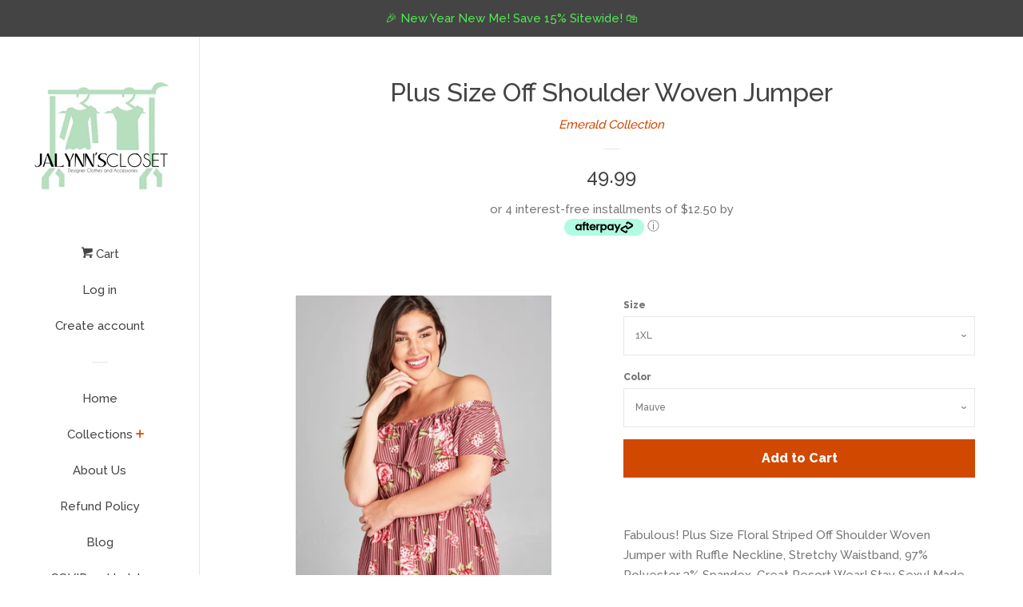

--- FILE ---
content_type: text/html; charset=utf-8
request_url: https://jalynnscloset.com/products/off-shoulder-woven-jumper
body_size: 18931
content:

<!doctype html>
<!--[if lt IE 7]><html class="no-js lt-ie9 lt-ie8 lt-ie7" lang="en"> <![endif]-->
<!--[if IE 7]><html class="no-js lt-ie9 lt-ie8" lang="en"> <![endif]-->
<!--[if IE 8]><html class="no-js lt-ie9" lang="en"> <![endif]-->
<!--[if IE 9 ]><html class="ie9 no-js"> <![endif]-->
<!--[if (gt IE 9)|!(IE)]><!--> <html class="no-js"> <!--<![endif]-->
<head>

  <!-- Basic page needs ================================================== -->
  <meta charset="utf-8">
  <meta http-equiv="X-UA-Compatible" content="IE=edge,chrome=1">
  <meta name="google-site-verification" content="2oFIPFgMZakG-7NqPiEZ0MxrZ9O-gcdClKkYGg8H6b4" />

  

  <!-- Title and description ================================================== -->
  <title>
  Plus Size Off Shoulder Woven Jumper &ndash; Jalynn&#39;s Closet
  </title>

  
  <meta name="description" content="Fabulous! Plus Size Floral Striped Off Shoulder Woven Jumper with Ruffle Neckline, Stretchy Waistband, 97% Polyester 3% Spandex. Great Resort Wear! Stay Sexy! Made in USA #staysexy #resortwear #summertime">
  

  <!-- Social meta ================================================== -->
  
<meta property="og:site_name" content="Jalynn&#39;s Closet">

  <!-- Product  -->
  <meta property="og:type" content="product">
  <meta property="og:title" content="Plus Size Off Shoulder Woven Jumper">
  <meta property="og:description" content="Fabulous! Plus Size Floral Striped Off Shoulder Woven Jumper with Ruffle Neckline, Stretchy Waistband, 97% Polyester 3% Spandex. Great Resort Wear! Stay Sexy! Made in USA
#staysexy #resortwear #summertime">
  
    <meta property="og:image" content="http://jalynnscloset.com/cdn/shop/products/8615434_9ecba60e-b559-485e-9ba5-ff032197cd5b_grande.jpg?v=1529317085">
    <meta property="og:image:secure_url" content="https://jalynnscloset.com/cdn/shop/products/8615434_9ecba60e-b559-485e-9ba5-ff032197cd5b_grande.jpg?v=1529317085">
  
    <meta property="og:image" content="http://jalynnscloset.com/cdn/shop/products/8615434_705cf374-c8e1-4299-a24c-e1c21180d7e0_grande.jpg?v=1529317085">
    <meta property="og:image:secure_url" content="https://jalynnscloset.com/cdn/shop/products/8615434_705cf374-c8e1-4299-a24c-e1c21180d7e0_grande.jpg?v=1529317085">
  
    <meta property="og:image" content="http://jalynnscloset.com/cdn/shop/products/8615434_69774e5b-5c11-4e2a-91f0-8b561ababddc_grande.jpg?v=1529317085">
    <meta property="og:image:secure_url" content="https://jalynnscloset.com/cdn/shop/products/8615434_69774e5b-5c11-4e2a-91f0-8b561ababddc_grande.jpg?v=1529317085">
  
  <meta property="og:price:amount" content="49.99">
  <meta property="og:price:currency" content="USD">



  <meta property="og:url" content="https://jalynnscloset.com/products/off-shoulder-woven-jumper">






  <meta name="twitter:card" content="summary">


  <meta name="twitter:site" content="@jalynnscloset">


  <meta name="twitter:title" content="Plus Size Off Shoulder Woven Jumper">
  <meta name="twitter:description" content="Fabulous! Plus Size Floral Striped Off Shoulder Woven Jumper with Ruffle Neckline, Stretchy Waistband, 97% Polyester 3% Spandex. Great Resort Wear! Stay Sexy! Made in USA
#staysexy #resortwear #summer">



  <!-- Helpers ================================================== -->
  <link rel="canonical" href="https://jalynnscloset.com/products/off-shoulder-woven-jumper">
  <meta name="viewport" content="width=device-width, initial-scale=1, shrink-to-fit=no">

  
    <!-- Ajaxify Cart Plugin ================================================== -->
    <link href="//jalynnscloset.com/cdn/shop/t/12/assets/ajaxify.scss.css?v=119940873034851235861564597929" rel="stylesheet" type="text/css" media="all" />
  

  <!-- CSS ================================================== -->
  <link href="//jalynnscloset.com/cdn/shop/t/12/assets/timber.scss.css?v=172241813154707623911696685082" rel="stylesheet" type="text/css" media="all" />
  
  
  
  <link href="//fonts.googleapis.com/css?family=Raleway:500,800" rel="stylesheet" type="text/css" media="all" />


  




  <script>
    window.theme = window.theme || {};

    var theme = {
      cartType: 'drawer',
      moneyFormat: "\u003cspan class=doubly\u003e{{amount}}\u003c\/span\u003e",
      currentTemplate: 'product',
      variables: {
        mediaQuerySmall: 'screen and (max-width: 480px)',
        bpSmall: false
      }
    }

    document.documentElement.className = document.documentElement.className.replace('no-js', 'js');
  </script>

  <!-- Header hook for plugins ================================================== -->
  <script>window.performance && window.performance.mark && window.performance.mark('shopify.content_for_header.start');</script><meta name="google-site-verification" content="2oFIPFgMZakG-7NqPiEZ0MxrZ9O-gcdClKkYGg8H6b4">
<meta name="facebook-domain-verification" content="t0u8hs4grachgfr4cp6p0e7sno75nd">
<meta name="facebook-domain-verification" content="qvpw387run9zbcipyf5hl8cf23m1vn">
<meta id="shopify-digital-wallet" name="shopify-digital-wallet" content="/1645550/digital_wallets/dialog">
<meta name="shopify-checkout-api-token" content="b41fd90ed20e24bda4dba42185fa887c">
<meta id="in-context-paypal-metadata" data-shop-id="1645550" data-venmo-supported="false" data-environment="production" data-locale="en_US" data-paypal-v4="true" data-currency="USD">
<link rel="alternate" type="application/json+oembed" href="https://jalynnscloset.com/products/off-shoulder-woven-jumper.oembed">
<script async="async" src="/checkouts/internal/preloads.js?locale=en-US"></script>
<link rel="preconnect" href="https://shop.app" crossorigin="anonymous">
<script async="async" src="https://shop.app/checkouts/internal/preloads.js?locale=en-US&shop_id=1645550" crossorigin="anonymous"></script>
<script id="apple-pay-shop-capabilities" type="application/json">{"shopId":1645550,"countryCode":"US","currencyCode":"USD","merchantCapabilities":["supports3DS"],"merchantId":"gid:\/\/shopify\/Shop\/1645550","merchantName":"Jalynn's Closet","requiredBillingContactFields":["postalAddress","email","phone"],"requiredShippingContactFields":["postalAddress","email","phone"],"shippingType":"shipping","supportedNetworks":["visa","masterCard","amex","discover","elo","jcb"],"total":{"type":"pending","label":"Jalynn's Closet","amount":"1.00"},"shopifyPaymentsEnabled":true,"supportsSubscriptions":true}</script>
<script id="shopify-features" type="application/json">{"accessToken":"b41fd90ed20e24bda4dba42185fa887c","betas":["rich-media-storefront-analytics"],"domain":"jalynnscloset.com","predictiveSearch":true,"shopId":1645550,"locale":"en"}</script>
<script>var Shopify = Shopify || {};
Shopify.shop = "jalynns-closet.myshopify.com";
Shopify.locale = "en";
Shopify.currency = {"active":"USD","rate":"1.0"};
Shopify.country = "US";
Shopify.theme = {"name":"Pop [Afterpay edits 7\/31\/19]","id":75325145136,"schema_name":"Pop","schema_version":"3.4.0","theme_store_id":719,"role":"main"};
Shopify.theme.handle = "null";
Shopify.theme.style = {"id":null,"handle":null};
Shopify.cdnHost = "jalynnscloset.com/cdn";
Shopify.routes = Shopify.routes || {};
Shopify.routes.root = "/";</script>
<script type="module">!function(o){(o.Shopify=o.Shopify||{}).modules=!0}(window);</script>
<script>!function(o){function n(){var o=[];function n(){o.push(Array.prototype.slice.apply(arguments))}return n.q=o,n}var t=o.Shopify=o.Shopify||{};t.loadFeatures=n(),t.autoloadFeatures=n()}(window);</script>
<script>
  window.ShopifyPay = window.ShopifyPay || {};
  window.ShopifyPay.apiHost = "shop.app\/pay";
  window.ShopifyPay.redirectState = null;
</script>
<script id="shop-js-analytics" type="application/json">{"pageType":"product"}</script>
<script defer="defer" async type="module" src="//jalynnscloset.com/cdn/shopifycloud/shop-js/modules/v2/client.init-shop-cart-sync_IZsNAliE.en.esm.js"></script>
<script defer="defer" async type="module" src="//jalynnscloset.com/cdn/shopifycloud/shop-js/modules/v2/chunk.common_0OUaOowp.esm.js"></script>
<script type="module">
  await import("//jalynnscloset.com/cdn/shopifycloud/shop-js/modules/v2/client.init-shop-cart-sync_IZsNAliE.en.esm.js");
await import("//jalynnscloset.com/cdn/shopifycloud/shop-js/modules/v2/chunk.common_0OUaOowp.esm.js");

  window.Shopify.SignInWithShop?.initShopCartSync?.({"fedCMEnabled":true,"windoidEnabled":true});

</script>
<script>
  window.Shopify = window.Shopify || {};
  if (!window.Shopify.featureAssets) window.Shopify.featureAssets = {};
  window.Shopify.featureAssets['shop-js'] = {"shop-cart-sync":["modules/v2/client.shop-cart-sync_DLOhI_0X.en.esm.js","modules/v2/chunk.common_0OUaOowp.esm.js"],"init-fed-cm":["modules/v2/client.init-fed-cm_C6YtU0w6.en.esm.js","modules/v2/chunk.common_0OUaOowp.esm.js"],"shop-button":["modules/v2/client.shop-button_BCMx7GTG.en.esm.js","modules/v2/chunk.common_0OUaOowp.esm.js"],"shop-cash-offers":["modules/v2/client.shop-cash-offers_BT26qb5j.en.esm.js","modules/v2/chunk.common_0OUaOowp.esm.js","modules/v2/chunk.modal_CGo_dVj3.esm.js"],"init-windoid":["modules/v2/client.init-windoid_B9PkRMql.en.esm.js","modules/v2/chunk.common_0OUaOowp.esm.js"],"init-shop-email-lookup-coordinator":["modules/v2/client.init-shop-email-lookup-coordinator_DZkqjsbU.en.esm.js","modules/v2/chunk.common_0OUaOowp.esm.js"],"shop-toast-manager":["modules/v2/client.shop-toast-manager_Di2EnuM7.en.esm.js","modules/v2/chunk.common_0OUaOowp.esm.js"],"shop-login-button":["modules/v2/client.shop-login-button_BtqW_SIO.en.esm.js","modules/v2/chunk.common_0OUaOowp.esm.js","modules/v2/chunk.modal_CGo_dVj3.esm.js"],"avatar":["modules/v2/client.avatar_BTnouDA3.en.esm.js"],"pay-button":["modules/v2/client.pay-button_CWa-C9R1.en.esm.js","modules/v2/chunk.common_0OUaOowp.esm.js"],"init-shop-cart-sync":["modules/v2/client.init-shop-cart-sync_IZsNAliE.en.esm.js","modules/v2/chunk.common_0OUaOowp.esm.js"],"init-customer-accounts":["modules/v2/client.init-customer-accounts_DenGwJTU.en.esm.js","modules/v2/client.shop-login-button_BtqW_SIO.en.esm.js","modules/v2/chunk.common_0OUaOowp.esm.js","modules/v2/chunk.modal_CGo_dVj3.esm.js"],"init-shop-for-new-customer-accounts":["modules/v2/client.init-shop-for-new-customer-accounts_JdHXxpS9.en.esm.js","modules/v2/client.shop-login-button_BtqW_SIO.en.esm.js","modules/v2/chunk.common_0OUaOowp.esm.js","modules/v2/chunk.modal_CGo_dVj3.esm.js"],"init-customer-accounts-sign-up":["modules/v2/client.init-customer-accounts-sign-up_D6__K_p8.en.esm.js","modules/v2/client.shop-login-button_BtqW_SIO.en.esm.js","modules/v2/chunk.common_0OUaOowp.esm.js","modules/v2/chunk.modal_CGo_dVj3.esm.js"],"checkout-modal":["modules/v2/client.checkout-modal_C_ZQDY6s.en.esm.js","modules/v2/chunk.common_0OUaOowp.esm.js","modules/v2/chunk.modal_CGo_dVj3.esm.js"],"shop-follow-button":["modules/v2/client.shop-follow-button_XetIsj8l.en.esm.js","modules/v2/chunk.common_0OUaOowp.esm.js","modules/v2/chunk.modal_CGo_dVj3.esm.js"],"lead-capture":["modules/v2/client.lead-capture_DvA72MRN.en.esm.js","modules/v2/chunk.common_0OUaOowp.esm.js","modules/v2/chunk.modal_CGo_dVj3.esm.js"],"shop-login":["modules/v2/client.shop-login_ClXNxyh6.en.esm.js","modules/v2/chunk.common_0OUaOowp.esm.js","modules/v2/chunk.modal_CGo_dVj3.esm.js"],"payment-terms":["modules/v2/client.payment-terms_CNlwjfZz.en.esm.js","modules/v2/chunk.common_0OUaOowp.esm.js","modules/v2/chunk.modal_CGo_dVj3.esm.js"]};
</script>
<script>(function() {
  var isLoaded = false;
  function asyncLoad() {
    if (isLoaded) return;
    isLoaded = true;
    var urls = ["\/\/seal.buysafe.com\/private\/rollover\/rollover.js?shop=jalynns-closet.myshopify.com","https:\/\/s3.amazonaws.com\/buysafe-js\/jalynns-closet.myshopify.com.js?shop=jalynns-closet.myshopify.com","https:\/\/motivate.shopapps.site\/motivator.php?shop=jalynns-closet.myshopify.com","https:\/\/www.improvedcontactform.com\/icf.js?shop=jalynns-closet.myshopify.com"];
    for (var i = 0; i < urls.length; i++) {
      var s = document.createElement('script');
      s.type = 'text/javascript';
      s.async = true;
      s.src = urls[i];
      var x = document.getElementsByTagName('script')[0];
      x.parentNode.insertBefore(s, x);
    }
  };
  if(window.attachEvent) {
    window.attachEvent('onload', asyncLoad);
  } else {
    window.addEventListener('load', asyncLoad, false);
  }
})();</script>
<script id="__st">var __st={"a":1645550,"offset":-28800,"reqid":"0ad7ed04-4e58-45b8-8c6d-0d6be29ebb0e-1768515110","pageurl":"jalynnscloset.com\/products\/off-shoulder-woven-jumper","u":"7a89c75607d9","p":"product","rtyp":"product","rid":833346961456};</script>
<script>window.ShopifyPaypalV4VisibilityTracking = true;</script>
<script id="captcha-bootstrap">!function(){'use strict';const t='contact',e='account',n='new_comment',o=[[t,t],['blogs',n],['comments',n],[t,'customer']],c=[[e,'customer_login'],[e,'guest_login'],[e,'recover_customer_password'],[e,'create_customer']],r=t=>t.map((([t,e])=>`form[action*='/${t}']:not([data-nocaptcha='true']) input[name='form_type'][value='${e}']`)).join(','),a=t=>()=>t?[...document.querySelectorAll(t)].map((t=>t.form)):[];function s(){const t=[...o],e=r(t);return a(e)}const i='password',u='form_key',d=['recaptcha-v3-token','g-recaptcha-response','h-captcha-response',i],f=()=>{try{return window.sessionStorage}catch{return}},m='__shopify_v',_=t=>t.elements[u];function p(t,e,n=!1){try{const o=window.sessionStorage,c=JSON.parse(o.getItem(e)),{data:r}=function(t){const{data:e,action:n}=t;return t[m]||n?{data:e,action:n}:{data:t,action:n}}(c);for(const[e,n]of Object.entries(r))t.elements[e]&&(t.elements[e].value=n);n&&o.removeItem(e)}catch(o){console.error('form repopulation failed',{error:o})}}const l='form_type',E='cptcha';function T(t){t.dataset[E]=!0}const w=window,h=w.document,L='Shopify',v='ce_forms',y='captcha';let A=!1;((t,e)=>{const n=(g='f06e6c50-85a8-45c8-87d0-21a2b65856fe',I='https://cdn.shopify.com/shopifycloud/storefront-forms-hcaptcha/ce_storefront_forms_captcha_hcaptcha.v1.5.2.iife.js',D={infoText:'Protected by hCaptcha',privacyText:'Privacy',termsText:'Terms'},(t,e,n)=>{const o=w[L][v],c=o.bindForm;if(c)return c(t,g,e,D).then(n);var r;o.q.push([[t,g,e,D],n]),r=I,A||(h.body.append(Object.assign(h.createElement('script'),{id:'captcha-provider',async:!0,src:r})),A=!0)});var g,I,D;w[L]=w[L]||{},w[L][v]=w[L][v]||{},w[L][v].q=[],w[L][y]=w[L][y]||{},w[L][y].protect=function(t,e){n(t,void 0,e),T(t)},Object.freeze(w[L][y]),function(t,e,n,w,h,L){const[v,y,A,g]=function(t,e,n){const i=e?o:[],u=t?c:[],d=[...i,...u],f=r(d),m=r(i),_=r(d.filter((([t,e])=>n.includes(e))));return[a(f),a(m),a(_),s()]}(w,h,L),I=t=>{const e=t.target;return e instanceof HTMLFormElement?e:e&&e.form},D=t=>v().includes(t);t.addEventListener('submit',(t=>{const e=I(t);if(!e)return;const n=D(e)&&!e.dataset.hcaptchaBound&&!e.dataset.recaptchaBound,o=_(e),c=g().includes(e)&&(!o||!o.value);(n||c)&&t.preventDefault(),c&&!n&&(function(t){try{if(!f())return;!function(t){const e=f();if(!e)return;const n=_(t);if(!n)return;const o=n.value;o&&e.removeItem(o)}(t);const e=Array.from(Array(32),(()=>Math.random().toString(36)[2])).join('');!function(t,e){_(t)||t.append(Object.assign(document.createElement('input'),{type:'hidden',name:u})),t.elements[u].value=e}(t,e),function(t,e){const n=f();if(!n)return;const o=[...t.querySelectorAll(`input[type='${i}']`)].map((({name:t})=>t)),c=[...d,...o],r={};for(const[a,s]of new FormData(t).entries())c.includes(a)||(r[a]=s);n.setItem(e,JSON.stringify({[m]:1,action:t.action,data:r}))}(t,e)}catch(e){console.error('failed to persist form',e)}}(e),e.submit())}));const S=(t,e)=>{t&&!t.dataset[E]&&(n(t,e.some((e=>e===t))),T(t))};for(const o of['focusin','change'])t.addEventListener(o,(t=>{const e=I(t);D(e)&&S(e,y())}));const B=e.get('form_key'),M=e.get(l),P=B&&M;t.addEventListener('DOMContentLoaded',(()=>{const t=y();if(P)for(const e of t)e.elements[l].value===M&&p(e,B);[...new Set([...A(),...v().filter((t=>'true'===t.dataset.shopifyCaptcha))])].forEach((e=>S(e,t)))}))}(h,new URLSearchParams(w.location.search),n,t,e,['guest_login'])})(!0,!0)}();</script>
<script integrity="sha256-4kQ18oKyAcykRKYeNunJcIwy7WH5gtpwJnB7kiuLZ1E=" data-source-attribution="shopify.loadfeatures" defer="defer" src="//jalynnscloset.com/cdn/shopifycloud/storefront/assets/storefront/load_feature-a0a9edcb.js" crossorigin="anonymous"></script>
<script crossorigin="anonymous" defer="defer" src="//jalynnscloset.com/cdn/shopifycloud/storefront/assets/shopify_pay/storefront-65b4c6d7.js?v=20250812"></script>
<script data-source-attribution="shopify.dynamic_checkout.dynamic.init">var Shopify=Shopify||{};Shopify.PaymentButton=Shopify.PaymentButton||{isStorefrontPortableWallets:!0,init:function(){window.Shopify.PaymentButton.init=function(){};var t=document.createElement("script");t.src="https://jalynnscloset.com/cdn/shopifycloud/portable-wallets/latest/portable-wallets.en.js",t.type="module",document.head.appendChild(t)}};
</script>
<script data-source-attribution="shopify.dynamic_checkout.buyer_consent">
  function portableWalletsHideBuyerConsent(e){var t=document.getElementById("shopify-buyer-consent"),n=document.getElementById("shopify-subscription-policy-button");t&&n&&(t.classList.add("hidden"),t.setAttribute("aria-hidden","true"),n.removeEventListener("click",e))}function portableWalletsShowBuyerConsent(e){var t=document.getElementById("shopify-buyer-consent"),n=document.getElementById("shopify-subscription-policy-button");t&&n&&(t.classList.remove("hidden"),t.removeAttribute("aria-hidden"),n.addEventListener("click",e))}window.Shopify?.PaymentButton&&(window.Shopify.PaymentButton.hideBuyerConsent=portableWalletsHideBuyerConsent,window.Shopify.PaymentButton.showBuyerConsent=portableWalletsShowBuyerConsent);
</script>
<script data-source-attribution="shopify.dynamic_checkout.cart.bootstrap">document.addEventListener("DOMContentLoaded",(function(){function t(){return document.querySelector("shopify-accelerated-checkout-cart, shopify-accelerated-checkout")}if(t())Shopify.PaymentButton.init();else{new MutationObserver((function(e,n){t()&&(Shopify.PaymentButton.init(),n.disconnect())})).observe(document.body,{childList:!0,subtree:!0})}}));
</script>
<script id='scb4127' type='text/javascript' async='' src='https://jalynnscloset.com/cdn/shopifycloud/privacy-banner/storefront-banner.js'></script><link id="shopify-accelerated-checkout-styles" rel="stylesheet" media="screen" href="https://jalynnscloset.com/cdn/shopifycloud/portable-wallets/latest/accelerated-checkout-backwards-compat.css" crossorigin="anonymous">
<style id="shopify-accelerated-checkout-cart">
        #shopify-buyer-consent {
  margin-top: 1em;
  display: inline-block;
  width: 100%;
}

#shopify-buyer-consent.hidden {
  display: none;
}

#shopify-subscription-policy-button {
  background: none;
  border: none;
  padding: 0;
  text-decoration: underline;
  font-size: inherit;
  cursor: pointer;
}

#shopify-subscription-policy-button::before {
  box-shadow: none;
}

      </style>

<script>window.performance && window.performance.mark && window.performance.mark('shopify.content_for_header.end');</script>

  

<!--[if lt IE 9]>
<script src="//cdnjs.cloudflare.com/ajax/libs/html5shiv/3.7.2/html5shiv.min.js" type="text/javascript"></script>
<script src="//jalynnscloset.com/cdn/shop/t/12/assets/respond.min.js?v=52248677837542619231564597923" type="text/javascript"></script>
<link href="//jalynnscloset.com/cdn/shop/t/12/assets/respond-proxy.html" id="respond-proxy" rel="respond-proxy" />
<link href="//jalynnscloset.com/search?q=1bb7888b7c525d9056514c910fff62f8" id="respond-redirect" rel="respond-redirect" />
<script src="//jalynnscloset.com/search?q=1bb7888b7c525d9056514c910fff62f8" type="text/javascript"></script>
<![endif]-->


  
  

  
  <script src="//ajax.googleapis.com/ajax/libs/jquery/2.2.3/jquery.min.js" type="text/javascript"></script>
  <script src="//jalynnscloset.com/cdn/shop/t/12/assets/modernizr.min.js?v=520786850485634651564597923" type="text/javascript"></script>

  <!--[if (gt IE 9)|!(IE)]><!--><script src="//jalynnscloset.com/cdn/shop/t/12/assets/lazysizes.min.js?v=177476512571513845041564597922" async="async"></script><!--<![endif]-->
  <!--[if lte IE 9]><script src="//jalynnscloset.com/cdn/shop/t/12/assets/lazysizes.min.js?v=177476512571513845041564597922"></script><![endif]-->

  <!--[if (gt IE 9)|!(IE)]><!--><script src="//jalynnscloset.com/cdn/shop/t/12/assets/theme.js?v=78635743838001526901564597924" defer="defer"></script><!--<![endif]-->
  <!--[if lte IE 9]><script src="//jalynnscloset.com/cdn/shop/t/12/assets/theme.js?v=78635743838001526901564597924"></script><![endif]-->

<script src="https://cdn.shopify.com/extensions/7bc9bb47-adfa-4267-963e-cadee5096caf/inbox-1252/assets/inbox-chat-loader.js" type="text/javascript" defer="defer"></script>
<script src="https://cdn.shopify.com/extensions/cfc76123-b24f-4e9a-a1dc-585518796af7/forms-2294/assets/shopify-forms-loader.js" type="text/javascript" defer="defer"></script>
<link href="https://monorail-edge.shopifysvc.com" rel="dns-prefetch">
<script>(function(){if ("sendBeacon" in navigator && "performance" in window) {try {var session_token_from_headers = performance.getEntriesByType('navigation')[0].serverTiming.find(x => x.name == '_s').description;} catch {var session_token_from_headers = undefined;}var session_cookie_matches = document.cookie.match(/_shopify_s=([^;]*)/);var session_token_from_cookie = session_cookie_matches && session_cookie_matches.length === 2 ? session_cookie_matches[1] : "";var session_token = session_token_from_headers || session_token_from_cookie || "";function handle_abandonment_event(e) {var entries = performance.getEntries().filter(function(entry) {return /monorail-edge.shopifysvc.com/.test(entry.name);});if (!window.abandonment_tracked && entries.length === 0) {window.abandonment_tracked = true;var currentMs = Date.now();var navigation_start = performance.timing.navigationStart;var payload = {shop_id: 1645550,url: window.location.href,navigation_start,duration: currentMs - navigation_start,session_token,page_type: "product"};window.navigator.sendBeacon("https://monorail-edge.shopifysvc.com/v1/produce", JSON.stringify({schema_id: "online_store_buyer_site_abandonment/1.1",payload: payload,metadata: {event_created_at_ms: currentMs,event_sent_at_ms: currentMs}}));}}window.addEventListener('pagehide', handle_abandonment_event);}}());</script>
<script id="web-pixels-manager-setup">(function e(e,d,r,n,o){if(void 0===o&&(o={}),!Boolean(null===(a=null===(i=window.Shopify)||void 0===i?void 0:i.analytics)||void 0===a?void 0:a.replayQueue)){var i,a;window.Shopify=window.Shopify||{};var t=window.Shopify;t.analytics=t.analytics||{};var s=t.analytics;s.replayQueue=[],s.publish=function(e,d,r){return s.replayQueue.push([e,d,r]),!0};try{self.performance.mark("wpm:start")}catch(e){}var l=function(){var e={modern:/Edge?\/(1{2}[4-9]|1[2-9]\d|[2-9]\d{2}|\d{4,})\.\d+(\.\d+|)|Firefox\/(1{2}[4-9]|1[2-9]\d|[2-9]\d{2}|\d{4,})\.\d+(\.\d+|)|Chrom(ium|e)\/(9{2}|\d{3,})\.\d+(\.\d+|)|(Maci|X1{2}).+ Version\/(15\.\d+|(1[6-9]|[2-9]\d|\d{3,})\.\d+)([,.]\d+|)( \(\w+\)|)( Mobile\/\w+|) Safari\/|Chrome.+OPR\/(9{2}|\d{3,})\.\d+\.\d+|(CPU[ +]OS|iPhone[ +]OS|CPU[ +]iPhone|CPU IPhone OS|CPU iPad OS)[ +]+(15[._]\d+|(1[6-9]|[2-9]\d|\d{3,})[._]\d+)([._]\d+|)|Android:?[ /-](13[3-9]|1[4-9]\d|[2-9]\d{2}|\d{4,})(\.\d+|)(\.\d+|)|Android.+Firefox\/(13[5-9]|1[4-9]\d|[2-9]\d{2}|\d{4,})\.\d+(\.\d+|)|Android.+Chrom(ium|e)\/(13[3-9]|1[4-9]\d|[2-9]\d{2}|\d{4,})\.\d+(\.\d+|)|SamsungBrowser\/([2-9]\d|\d{3,})\.\d+/,legacy:/Edge?\/(1[6-9]|[2-9]\d|\d{3,})\.\d+(\.\d+|)|Firefox\/(5[4-9]|[6-9]\d|\d{3,})\.\d+(\.\d+|)|Chrom(ium|e)\/(5[1-9]|[6-9]\d|\d{3,})\.\d+(\.\d+|)([\d.]+$|.*Safari\/(?![\d.]+ Edge\/[\d.]+$))|(Maci|X1{2}).+ Version\/(10\.\d+|(1[1-9]|[2-9]\d|\d{3,})\.\d+)([,.]\d+|)( \(\w+\)|)( Mobile\/\w+|) Safari\/|Chrome.+OPR\/(3[89]|[4-9]\d|\d{3,})\.\d+\.\d+|(CPU[ +]OS|iPhone[ +]OS|CPU[ +]iPhone|CPU IPhone OS|CPU iPad OS)[ +]+(10[._]\d+|(1[1-9]|[2-9]\d|\d{3,})[._]\d+)([._]\d+|)|Android:?[ /-](13[3-9]|1[4-9]\d|[2-9]\d{2}|\d{4,})(\.\d+|)(\.\d+|)|Mobile Safari.+OPR\/([89]\d|\d{3,})\.\d+\.\d+|Android.+Firefox\/(13[5-9]|1[4-9]\d|[2-9]\d{2}|\d{4,})\.\d+(\.\d+|)|Android.+Chrom(ium|e)\/(13[3-9]|1[4-9]\d|[2-9]\d{2}|\d{4,})\.\d+(\.\d+|)|Android.+(UC? ?Browser|UCWEB|U3)[ /]?(15\.([5-9]|\d{2,})|(1[6-9]|[2-9]\d|\d{3,})\.\d+)\.\d+|SamsungBrowser\/(5\.\d+|([6-9]|\d{2,})\.\d+)|Android.+MQ{2}Browser\/(14(\.(9|\d{2,})|)|(1[5-9]|[2-9]\d|\d{3,})(\.\d+|))(\.\d+|)|K[Aa][Ii]OS\/(3\.\d+|([4-9]|\d{2,})\.\d+)(\.\d+|)/},d=e.modern,r=e.legacy,n=navigator.userAgent;return n.match(d)?"modern":n.match(r)?"legacy":"unknown"}(),u="modern"===l?"modern":"legacy",c=(null!=n?n:{modern:"",legacy:""})[u],f=function(e){return[e.baseUrl,"/wpm","/b",e.hashVersion,"modern"===e.buildTarget?"m":"l",".js"].join("")}({baseUrl:d,hashVersion:r,buildTarget:u}),m=function(e){var d=e.version,r=e.bundleTarget,n=e.surface,o=e.pageUrl,i=e.monorailEndpoint;return{emit:function(e){var a=e.status,t=e.errorMsg,s=(new Date).getTime(),l=JSON.stringify({metadata:{event_sent_at_ms:s},events:[{schema_id:"web_pixels_manager_load/3.1",payload:{version:d,bundle_target:r,page_url:o,status:a,surface:n,error_msg:t},metadata:{event_created_at_ms:s}}]});if(!i)return console&&console.warn&&console.warn("[Web Pixels Manager] No Monorail endpoint provided, skipping logging."),!1;try{return self.navigator.sendBeacon.bind(self.navigator)(i,l)}catch(e){}var u=new XMLHttpRequest;try{return u.open("POST",i,!0),u.setRequestHeader("Content-Type","text/plain"),u.send(l),!0}catch(e){return console&&console.warn&&console.warn("[Web Pixels Manager] Got an unhandled error while logging to Monorail."),!1}}}}({version:r,bundleTarget:l,surface:e.surface,pageUrl:self.location.href,monorailEndpoint:e.monorailEndpoint});try{o.browserTarget=l,function(e){var d=e.src,r=e.async,n=void 0===r||r,o=e.onload,i=e.onerror,a=e.sri,t=e.scriptDataAttributes,s=void 0===t?{}:t,l=document.createElement("script"),u=document.querySelector("head"),c=document.querySelector("body");if(l.async=n,l.src=d,a&&(l.integrity=a,l.crossOrigin="anonymous"),s)for(var f in s)if(Object.prototype.hasOwnProperty.call(s,f))try{l.dataset[f]=s[f]}catch(e){}if(o&&l.addEventListener("load",o),i&&l.addEventListener("error",i),u)u.appendChild(l);else{if(!c)throw new Error("Did not find a head or body element to append the script");c.appendChild(l)}}({src:f,async:!0,onload:function(){if(!function(){var e,d;return Boolean(null===(d=null===(e=window.Shopify)||void 0===e?void 0:e.analytics)||void 0===d?void 0:d.initialized)}()){var d=window.webPixelsManager.init(e)||void 0;if(d){var r=window.Shopify.analytics;r.replayQueue.forEach((function(e){var r=e[0],n=e[1],o=e[2];d.publishCustomEvent(r,n,o)})),r.replayQueue=[],r.publish=d.publishCustomEvent,r.visitor=d.visitor,r.initialized=!0}}},onerror:function(){return m.emit({status:"failed",errorMsg:"".concat(f," has failed to load")})},sri:function(e){var d=/^sha384-[A-Za-z0-9+/=]+$/;return"string"==typeof e&&d.test(e)}(c)?c:"",scriptDataAttributes:o}),m.emit({status:"loading"})}catch(e){m.emit({status:"failed",errorMsg:(null==e?void 0:e.message)||"Unknown error"})}}})({shopId: 1645550,storefrontBaseUrl: "https://jalynnscloset.com",extensionsBaseUrl: "https://extensions.shopifycdn.com/cdn/shopifycloud/web-pixels-manager",monorailEndpoint: "https://monorail-edge.shopifysvc.com/unstable/produce_batch",surface: "storefront-renderer",enabledBetaFlags: ["2dca8a86"],webPixelsConfigList: [{"id":"274464816","configuration":"{\"config\":\"{\\\"pixel_id\\\":\\\"G-294S3FTKEV\\\",\\\"target_country\\\":\\\"US\\\",\\\"gtag_events\\\":[{\\\"type\\\":\\\"begin_checkout\\\",\\\"action_label\\\":[\\\"G-294S3FTKEV\\\",\\\"AW-453265534\\\/GvhSCK2W4e4BEP6QkdgB\\\"]},{\\\"type\\\":\\\"search\\\",\\\"action_label\\\":[\\\"G-294S3FTKEV\\\",\\\"AW-453265534\\\/wHOBCLCW4e4BEP6QkdgB\\\"]},{\\\"type\\\":\\\"view_item\\\",\\\"action_label\\\":[\\\"G-294S3FTKEV\\\",\\\"AW-453265534\\\/j4s4CK-V4e4BEP6QkdgB\\\",\\\"MC-14YGH4GEY7\\\"]},{\\\"type\\\":\\\"purchase\\\",\\\"action_label\\\":[\\\"G-294S3FTKEV\\\",\\\"AW-453265534\\\/Ris1CKyV4e4BEP6QkdgB\\\",\\\"MC-14YGH4GEY7\\\"]},{\\\"type\\\":\\\"page_view\\\",\\\"action_label\\\":[\\\"G-294S3FTKEV\\\",\\\"AW-453265534\\\/4sbwCKmV4e4BEP6QkdgB\\\",\\\"MC-14YGH4GEY7\\\"]},{\\\"type\\\":\\\"add_payment_info\\\",\\\"action_label\\\":[\\\"G-294S3FTKEV\\\",\\\"AW-453265534\\\/6WFZCLOW4e4BEP6QkdgB\\\"]},{\\\"type\\\":\\\"add_to_cart\\\",\\\"action_label\\\":[\\\"G-294S3FTKEV\\\",\\\"AW-453265534\\\/MVbKCKqW4e4BEP6QkdgB\\\"]}],\\\"enable_monitoring_mode\\\":false}\"}","eventPayloadVersion":"v1","runtimeContext":"OPEN","scriptVersion":"b2a88bafab3e21179ed38636efcd8a93","type":"APP","apiClientId":1780363,"privacyPurposes":[],"dataSharingAdjustments":{"protectedCustomerApprovalScopes":["read_customer_address","read_customer_email","read_customer_name","read_customer_personal_data","read_customer_phone"]}},{"id":"138117168","configuration":"{\"pixel_id\":\"451876844660479\",\"pixel_type\":\"facebook_pixel\"}","eventPayloadVersion":"v1","runtimeContext":"OPEN","scriptVersion":"ca16bc87fe92b6042fbaa3acc2fbdaa6","type":"APP","apiClientId":2329312,"privacyPurposes":["ANALYTICS","MARKETING","SALE_OF_DATA"],"dataSharingAdjustments":{"protectedCustomerApprovalScopes":["read_customer_address","read_customer_email","read_customer_name","read_customer_personal_data","read_customer_phone"]}},{"id":"37027888","configuration":"{\"tagID\":\"2613275284527\"}","eventPayloadVersion":"v1","runtimeContext":"STRICT","scriptVersion":"18031546ee651571ed29edbe71a3550b","type":"APP","apiClientId":3009811,"privacyPurposes":["ANALYTICS","MARKETING","SALE_OF_DATA"],"dataSharingAdjustments":{"protectedCustomerApprovalScopes":["read_customer_address","read_customer_email","read_customer_name","read_customer_personal_data","read_customer_phone"]}},{"id":"40271920","eventPayloadVersion":"v1","runtimeContext":"LAX","scriptVersion":"1","type":"CUSTOM","privacyPurposes":["MARKETING"],"name":"Meta pixel (migrated)"},{"id":"shopify-app-pixel","configuration":"{}","eventPayloadVersion":"v1","runtimeContext":"STRICT","scriptVersion":"0450","apiClientId":"shopify-pixel","type":"APP","privacyPurposes":["ANALYTICS","MARKETING"]},{"id":"shopify-custom-pixel","eventPayloadVersion":"v1","runtimeContext":"LAX","scriptVersion":"0450","apiClientId":"shopify-pixel","type":"CUSTOM","privacyPurposes":["ANALYTICS","MARKETING"]}],isMerchantRequest: false,initData: {"shop":{"name":"Jalynn's Closet","paymentSettings":{"currencyCode":"USD"},"myshopifyDomain":"jalynns-closet.myshopify.com","countryCode":"US","storefrontUrl":"https:\/\/jalynnscloset.com"},"customer":null,"cart":null,"checkout":null,"productVariants":[{"price":{"amount":49.99,"currencyCode":"USD"},"product":{"title":"Plus Size Off Shoulder Woven Jumper","vendor":"Emerald Collection","id":"833346961456","untranslatedTitle":"Plus Size Off Shoulder Woven Jumper","url":"\/products\/off-shoulder-woven-jumper","type":"Jumper"},"id":"7911929217072","image":{"src":"\/\/jalynnscloset.com\/cdn\/shop\/products\/8615434_705cf374-c8e1-4299-a24c-e1c21180d7e0.jpg?v=1529317085"},"sku":"ETR-7188-QH","title":"1XL \/ Mauve","untranslatedTitle":"1XL \/ Mauve"},{"price":{"amount":49.99,"currencyCode":"USD"},"product":{"title":"Plus Size Off Shoulder Woven Jumper","vendor":"Emerald Collection","id":"833346961456","untranslatedTitle":"Plus Size Off Shoulder Woven Jumper","url":"\/products\/off-shoulder-woven-jumper","type":"Jumper"},"id":"7911929249840","image":{"src":"\/\/jalynnscloset.com\/cdn\/shop\/products\/8615434_705cf374-c8e1-4299-a24c-e1c21180d7e0.jpg?v=1529317085"},"sku":"ETR-7188-QH","title":"2XL \/ Mauve","untranslatedTitle":"2XL \/ Mauve"},{"price":{"amount":49.99,"currencyCode":"USD"},"product":{"title":"Plus Size Off Shoulder Woven Jumper","vendor":"Emerald Collection","id":"833346961456","untranslatedTitle":"Plus Size Off Shoulder Woven Jumper","url":"\/products\/off-shoulder-woven-jumper","type":"Jumper"},"id":"7911929282608","image":{"src":"\/\/jalynnscloset.com\/cdn\/shop\/products\/8615434_705cf374-c8e1-4299-a24c-e1c21180d7e0.jpg?v=1529317085"},"sku":"ETR-7188-QH","title":"3XL \/ Mauve","untranslatedTitle":"3XL \/ Mauve"}],"purchasingCompany":null},},"https://jalynnscloset.com/cdn","fcfee988w5aeb613cpc8e4bc33m6693e112",{"modern":"","legacy":""},{"shopId":"1645550","storefrontBaseUrl":"https:\/\/jalynnscloset.com","extensionBaseUrl":"https:\/\/extensions.shopifycdn.com\/cdn\/shopifycloud\/web-pixels-manager","surface":"storefront-renderer","enabledBetaFlags":"[\"2dca8a86\"]","isMerchantRequest":"false","hashVersion":"fcfee988w5aeb613cpc8e4bc33m6693e112","publish":"custom","events":"[[\"page_viewed\",{}],[\"product_viewed\",{\"productVariant\":{\"price\":{\"amount\":49.99,\"currencyCode\":\"USD\"},\"product\":{\"title\":\"Plus Size Off Shoulder Woven Jumper\",\"vendor\":\"Emerald Collection\",\"id\":\"833346961456\",\"untranslatedTitle\":\"Plus Size Off Shoulder Woven Jumper\",\"url\":\"\/products\/off-shoulder-woven-jumper\",\"type\":\"Jumper\"},\"id\":\"7911929217072\",\"image\":{\"src\":\"\/\/jalynnscloset.com\/cdn\/shop\/products\/8615434_705cf374-c8e1-4299-a24c-e1c21180d7e0.jpg?v=1529317085\"},\"sku\":\"ETR-7188-QH\",\"title\":\"1XL \/ Mauve\",\"untranslatedTitle\":\"1XL \/ Mauve\"}}]]"});</script><script>
  window.ShopifyAnalytics = window.ShopifyAnalytics || {};
  window.ShopifyAnalytics.meta = window.ShopifyAnalytics.meta || {};
  window.ShopifyAnalytics.meta.currency = 'USD';
  var meta = {"product":{"id":833346961456,"gid":"gid:\/\/shopify\/Product\/833346961456","vendor":"Emerald Collection","type":"Jumper","handle":"off-shoulder-woven-jumper","variants":[{"id":7911929217072,"price":4999,"name":"Plus Size Off Shoulder Woven Jumper - 1XL \/ Mauve","public_title":"1XL \/ Mauve","sku":"ETR-7188-QH"},{"id":7911929249840,"price":4999,"name":"Plus Size Off Shoulder Woven Jumper - 2XL \/ Mauve","public_title":"2XL \/ Mauve","sku":"ETR-7188-QH"},{"id":7911929282608,"price":4999,"name":"Plus Size Off Shoulder Woven Jumper - 3XL \/ Mauve","public_title":"3XL \/ Mauve","sku":"ETR-7188-QH"}],"remote":false},"page":{"pageType":"product","resourceType":"product","resourceId":833346961456,"requestId":"0ad7ed04-4e58-45b8-8c6d-0d6be29ebb0e-1768515110"}};
  for (var attr in meta) {
    window.ShopifyAnalytics.meta[attr] = meta[attr];
  }
</script>
<script class="analytics">
  (function () {
    var customDocumentWrite = function(content) {
      var jquery = null;

      if (window.jQuery) {
        jquery = window.jQuery;
      } else if (window.Checkout && window.Checkout.$) {
        jquery = window.Checkout.$;
      }

      if (jquery) {
        jquery('body').append(content);
      }
    };

    var hasLoggedConversion = function(token) {
      if (token) {
        return document.cookie.indexOf('loggedConversion=' + token) !== -1;
      }
      return false;
    }

    var setCookieIfConversion = function(token) {
      if (token) {
        var twoMonthsFromNow = new Date(Date.now());
        twoMonthsFromNow.setMonth(twoMonthsFromNow.getMonth() + 2);

        document.cookie = 'loggedConversion=' + token + '; expires=' + twoMonthsFromNow;
      }
    }

    var trekkie = window.ShopifyAnalytics.lib = window.trekkie = window.trekkie || [];
    if (trekkie.integrations) {
      return;
    }
    trekkie.methods = [
      'identify',
      'page',
      'ready',
      'track',
      'trackForm',
      'trackLink'
    ];
    trekkie.factory = function(method) {
      return function() {
        var args = Array.prototype.slice.call(arguments);
        args.unshift(method);
        trekkie.push(args);
        return trekkie;
      };
    };
    for (var i = 0; i < trekkie.methods.length; i++) {
      var key = trekkie.methods[i];
      trekkie[key] = trekkie.factory(key);
    }
    trekkie.load = function(config) {
      trekkie.config = config || {};
      trekkie.config.initialDocumentCookie = document.cookie;
      var first = document.getElementsByTagName('script')[0];
      var script = document.createElement('script');
      script.type = 'text/javascript';
      script.onerror = function(e) {
        var scriptFallback = document.createElement('script');
        scriptFallback.type = 'text/javascript';
        scriptFallback.onerror = function(error) {
                var Monorail = {
      produce: function produce(monorailDomain, schemaId, payload) {
        var currentMs = new Date().getTime();
        var event = {
          schema_id: schemaId,
          payload: payload,
          metadata: {
            event_created_at_ms: currentMs,
            event_sent_at_ms: currentMs
          }
        };
        return Monorail.sendRequest("https://" + monorailDomain + "/v1/produce", JSON.stringify(event));
      },
      sendRequest: function sendRequest(endpointUrl, payload) {
        // Try the sendBeacon API
        if (window && window.navigator && typeof window.navigator.sendBeacon === 'function' && typeof window.Blob === 'function' && !Monorail.isIos12()) {
          var blobData = new window.Blob([payload], {
            type: 'text/plain'
          });

          if (window.navigator.sendBeacon(endpointUrl, blobData)) {
            return true;
          } // sendBeacon was not successful

        } // XHR beacon

        var xhr = new XMLHttpRequest();

        try {
          xhr.open('POST', endpointUrl);
          xhr.setRequestHeader('Content-Type', 'text/plain');
          xhr.send(payload);
        } catch (e) {
          console.log(e);
        }

        return false;
      },
      isIos12: function isIos12() {
        return window.navigator.userAgent.lastIndexOf('iPhone; CPU iPhone OS 12_') !== -1 || window.navigator.userAgent.lastIndexOf('iPad; CPU OS 12_') !== -1;
      }
    };
    Monorail.produce('monorail-edge.shopifysvc.com',
      'trekkie_storefront_load_errors/1.1',
      {shop_id: 1645550,
      theme_id: 75325145136,
      app_name: "storefront",
      context_url: window.location.href,
      source_url: "//jalynnscloset.com/cdn/s/trekkie.storefront.cd680fe47e6c39ca5d5df5f0a32d569bc48c0f27.min.js"});

        };
        scriptFallback.async = true;
        scriptFallback.src = '//jalynnscloset.com/cdn/s/trekkie.storefront.cd680fe47e6c39ca5d5df5f0a32d569bc48c0f27.min.js';
        first.parentNode.insertBefore(scriptFallback, first);
      };
      script.async = true;
      script.src = '//jalynnscloset.com/cdn/s/trekkie.storefront.cd680fe47e6c39ca5d5df5f0a32d569bc48c0f27.min.js';
      first.parentNode.insertBefore(script, first);
    };
    trekkie.load(
      {"Trekkie":{"appName":"storefront","development":false,"defaultAttributes":{"shopId":1645550,"isMerchantRequest":null,"themeId":75325145136,"themeCityHash":"1430221972083876320","contentLanguage":"en","currency":"USD","eventMetadataId":"73f14cf0-9283-49b9-9d5a-22c732e5e4ce"},"isServerSideCookieWritingEnabled":true,"monorailRegion":"shop_domain","enabledBetaFlags":["65f19447"]},"Session Attribution":{},"S2S":{"facebookCapiEnabled":true,"source":"trekkie-storefront-renderer","apiClientId":580111}}
    );

    var loaded = false;
    trekkie.ready(function() {
      if (loaded) return;
      loaded = true;

      window.ShopifyAnalytics.lib = window.trekkie;

      var originalDocumentWrite = document.write;
      document.write = customDocumentWrite;
      try { window.ShopifyAnalytics.merchantGoogleAnalytics.call(this); } catch(error) {};
      document.write = originalDocumentWrite;

      window.ShopifyAnalytics.lib.page(null,{"pageType":"product","resourceType":"product","resourceId":833346961456,"requestId":"0ad7ed04-4e58-45b8-8c6d-0d6be29ebb0e-1768515110","shopifyEmitted":true});

      var match = window.location.pathname.match(/checkouts\/(.+)\/(thank_you|post_purchase)/)
      var token = match? match[1]: undefined;
      if (!hasLoggedConversion(token)) {
        setCookieIfConversion(token);
        window.ShopifyAnalytics.lib.track("Viewed Product",{"currency":"USD","variantId":7911929217072,"productId":833346961456,"productGid":"gid:\/\/shopify\/Product\/833346961456","name":"Plus Size Off Shoulder Woven Jumper - 1XL \/ Mauve","price":"49.99","sku":"ETR-7188-QH","brand":"Emerald Collection","variant":"1XL \/ Mauve","category":"Jumper","nonInteraction":true,"remote":false},undefined,undefined,{"shopifyEmitted":true});
      window.ShopifyAnalytics.lib.track("monorail:\/\/trekkie_storefront_viewed_product\/1.1",{"currency":"USD","variantId":7911929217072,"productId":833346961456,"productGid":"gid:\/\/shopify\/Product\/833346961456","name":"Plus Size Off Shoulder Woven Jumper - 1XL \/ Mauve","price":"49.99","sku":"ETR-7188-QH","brand":"Emerald Collection","variant":"1XL \/ Mauve","category":"Jumper","nonInteraction":true,"remote":false,"referer":"https:\/\/jalynnscloset.com\/products\/off-shoulder-woven-jumper"});
      }
    });


        var eventsListenerScript = document.createElement('script');
        eventsListenerScript.async = true;
        eventsListenerScript.src = "//jalynnscloset.com/cdn/shopifycloud/storefront/assets/shop_events_listener-3da45d37.js";
        document.getElementsByTagName('head')[0].appendChild(eventsListenerScript);

})();</script>
  <script>
  if (!window.ga || (window.ga && typeof window.ga !== 'function')) {
    window.ga = function ga() {
      (window.ga.q = window.ga.q || []).push(arguments);
      if (window.Shopify && window.Shopify.analytics && typeof window.Shopify.analytics.publish === 'function') {
        window.Shopify.analytics.publish("ga_stub_called", {}, {sendTo: "google_osp_migration"});
      }
      console.error("Shopify's Google Analytics stub called with:", Array.from(arguments), "\nSee https://help.shopify.com/manual/promoting-marketing/pixels/pixel-migration#google for more information.");
    };
    if (window.Shopify && window.Shopify.analytics && typeof window.Shopify.analytics.publish === 'function') {
      window.Shopify.analytics.publish("ga_stub_initialized", {}, {sendTo: "google_osp_migration"});
    }
  }
</script>
<script
  defer
  src="https://jalynnscloset.com/cdn/shopifycloud/perf-kit/shopify-perf-kit-3.0.3.min.js"
  data-application="storefront-renderer"
  data-shop-id="1645550"
  data-render-region="gcp-us-central1"
  data-page-type="product"
  data-theme-instance-id="75325145136"
  data-theme-name="Pop"
  data-theme-version="3.4.0"
  data-monorail-region="shop_domain"
  data-resource-timing-sampling-rate="10"
  data-shs="true"
  data-shs-beacon="true"
  data-shs-export-with-fetch="true"
  data-shs-logs-sample-rate="1"
  data-shs-beacon-endpoint="https://jalynnscloset.com/api/collect"
></script>
</head>


<body id="plus-size-off-shoulder-woven-jumper" class="template-product" >

  <div id="shopify-section-header" class="shopify-section">





<style>
.site-header {
  
    border-bottom: 1px solid #e7e7e7;
  
}

@media screen and (max-width: 1024px) {
  .site-header {
    height: 70px;
  }
}


  @media screen and (min-width: 1025px) {
    .site-header {
      border-right: 1px solid #e7e7e7;
      border-width: 0 1px 0 0;
    }
  }


@media screen and (min-width: 1025px) {
  .main-content {
    margin: 90px 0 0 0;
  }

  .site-header {
    height: 100%;
    width: 250px;
    overflow-y: auto;
    left: 0;
    position: fixed;
  }
}

.nav-mobile {
  width: 250px;
}

.page-move--nav .page-element {
  left: 250px;
}

@media screen and (min-width: 1025px) {
  .page-wrapper {
    left: 250px;
    width: calc(100% - 250px);
  }
}

.supports-csstransforms .page-move--nav .page-element {
  left: 0;
  -webkit-transform: translateX(250px);
  -moz-transform: translateX(250px);
  -ms-transform: translateX(250px);
  -o-transform: translateX(250px);
  transform: translateX(250px);
}

@media screen and (min-width: 1025px) {
  .supports-csstransforms .page-move--cart .page-element {
    left: calc(250px / 2);
  }
}

@media screen and (max-width: 1024px) {
  .page-wrapper {
    top: 70px;
  }
}

.page-move--nav .ajaxify-drawer {
  right: -250px;
}

.supports-csstransforms .page-move--nav .ajaxify-drawer {
  right: 0;
  -webkit-transform: translateX(250px);
  -moz-transform: translateX(250px);
  -ms-transform: translateX(250px);
  -o-transform: translateX(250px);
  transform: translateX(250px);
}

@media screen and (max-width: 1024px) {
  .header-logo img {
    max-height: 40px;
  }
}

@media screen and (min-width: 1025px) {
  .header-logo img {
    max-height: none;
  }
}

.nav-bar {
  height: 70px;
}

@media screen and (max-width: 1024px) {
  .cart-toggle,
  .nav-toggle {
    height: 70px;
  }
}
</style>



<div class="nav-mobile">
  <nav class="nav-bar" role="navigation">
    <div class="wrapper">
      



<ul class="site-nav" id="accessibleNav">
  
  
    

    
    
      
        <li >
          <a href="/" class="site-nav__link site-nav__linknodrop">Home</a>
        </li>
      
    
  
    

    
    
    
      <li class="site-nav--has-dropdown" aria-haspopup="true">
        <div class="grid--full">
          <div class="grid-item large--one-whole">
            <a href="/collections/origami/Origami+Fairy+Whimsical+Western+Earthy+Goblin" class="site-nav__linkdrop site-nav__label icon-fallback-text ">
              Collections
            </a>
            <button type="button" class="btn site-nav__dropdown-icon--open site-nav__dropdown-toggle icon-fallback-text medium-down--hide">
              <span class="icon icon-plus" aria-hidden="true"></span>
              <span class="fallback-text">expand</span>
            </button>
            <button type="button" class="btn site-nav__dropdown-icon--close site-nav__dropdown-toggle icon-fallback-text medium-down--hide">
              <span class="icon icon-minus" aria-hidden="true"></span>
              <span class="fallback-text">collapse</span>
            </button>
            <button type="button" class="btn site-nav__dropdown-icon--open site-nav__dropdown-toggle large--hide icon-fallback-text">
              <span class="icon icon-chevron-down" aria-hidden="true"></span>
              <span class="fallback-text">expand</span>
            </button>
            <button type="button" class="btn site-nav__dropdown-icon--close site-nav__dropdown-toggle large--hide icon-fallback-text">
              <span class="icon icon-chevron-up" aria-hidden="true"></span>
              <span class="fallback-text">collapse</span>
            </button>

          </div>
        </div>
        <ul class="site-nav__dropdown">
          
            <li >
              <a href="/collections/tops" class="site-nav__link">Tops</a>
            </li>
          
            <li >
              <a href="/collections/jumpers" class="site-nav__link">Jumpers</a>
            </li>
          
            <li >
              <a href="/collections/maxi-dress" class="site-nav__link">Dress</a>
            </li>
          
            <li >
              <a href="/collections/pants" class="site-nav__link">Pants</a>
            </li>
          
            <li >
              <a href="/collections/plus-size-pants" class="site-nav__link">Plus Size </a>
            </li>
          
            <li >
              <a href="/collections/jewelry" class="site-nav__link">Jewelry</a>
            </li>
          
            <li >
              <a href="/collections/ponchos" class="site-nav__link">Scarves/Ponchos/Cardigans/Jackets</a>
            </li>
          
            <li >
              <a href="/collections/bandeau" class="site-nav__link">Lingerie</a>
            </li>
          
            <li >
              <a href="/collections/origami/Origami+Fairy+Whimsical+Goblin+Earthy+Western" class="site-nav__link">Origami</a>
            </li>
          
            <li >
              <a href="/collections/chatoyant" class="site-nav__link">Chatoyant</a>
            </li>
          
            <li >
              <a href="/collections/urban-x" class="site-nav__link">Urban X</a>
            </li>
          
            <li >
              <a href="/collections/t-party" class="site-nav__link">T-Party</a>
            </li>
          
            <li >
              <a href="/collections/new-arrivals" class="site-nav__link">New Arrivals</a>
            </li>
          
            <li >
              <a href="/collections/gift-cards" class="site-nav__link">Gift Cards</a>
            </li>
          
            <li >
              <a href="https://jalynnscloset.com/collections/collectibles" class="site-nav__link">Vintage Collectibles</a>
            </li>
          
        </ul>
      </li>
    
  
    

    
    
      
        <li >
          <a href="/pages/about-us" class="site-nav__link">About Us</a>
        </li>
      
    
  
    

    
    
      
        <li >
          <a href="/pages/refund-policy" class="site-nav__link">Refund Policy</a>
        </li>
      
    
  
    

    
    
      
        <li >
          <a href="/blogs/blog" class="site-nav__link">Blog</a>
        </li>
      
    
  
    

    
    
      
        <li >
          <a href="/pages/covid-19-update" class="site-nav__link">COVID 19 Update</a>
        </li>
      
    
  
  
    
      <li class="large--hide">
        <a href="/account/login" class="site-nav__link">Log in</a>
      </li>
      <li class="large--hide">
        <a href="/account/register" class="site-nav__link">Create account</a>
      </li>
    
  
</ul>

    </div>
  </nav>
</div>

<header class="site-header page-element" role="banner" data-section-id="header" data-section-type="header">
  <div class="nav-bar grid--full large--hide">

    <div class="grid-item one-quarter">
      <button type="button" class="text-link nav-toggle" id="navToggle">
        <div class="table-contain">
          <div class="table-contain__inner">
            <span class="icon-fallback-text">
              <span class="icon icon-hamburger" aria-hidden="true"></span>
              <span class="fallback-text">Menu</span>
            </span>
          </div>
        </div>
      </button>
    </div>

    <div class="grid-item two-quarters">

      <div class="table-contain">
        <div class="table-contain__inner">

        
          <div class="h1 header-logo" itemscope itemtype="http://schema.org/Organization">
        

        
          <a href="/" itemprop="url">
            <img src="//jalynnscloset.com/cdn/shop/files/logo-1042510_450x.jpg?v=1613665402" alt="Jalynn&#39;s Closet" itemprop="logo">
          </a>
        

        
          </div>
        

        </div>
      </div>

    </div>

    <div class="grid-item one-quarter">
      <a href="/cart" class="cart-toggle">
      <div class="table-contain">
        <div class="table-contain__inner">
          <span class="icon-fallback-text">
            <span class="icon icon-cart" aria-hidden="true"></span>
            <span class="fallback-text">Cart</span>
          </span>
        </div>
      </div>
      </a>
    </div>

  </div>

  <div class="wrapper">

    
    <div class="grid--full">
      <div class="grid-item medium-down--hide">
      
        <div class="h1 header-logo" itemscope itemtype="http://schema.org/Organization">
      

      
        
        
<style>
  
  
  @media screen and (min-width: 480px) { 
    #Logo-header {
      max-width: 195px;
      max-height: 147.9891891891892px;
    }
    #LogoWrapper-header {
      max-width: 195px;
    }
   } 
  
  
    
    @media screen and (max-width: 479px) {
      #Logo-header {
        max-width: 450px;
        max-height: 450px;
      }
      #LogoWrapper-header {
        max-width: 450px;
      }
    }
  
</style>


        <div id="LogoWrapper-header" class="logo-wrapper js">
          <a href="/" itemprop="url" style="padding-top:75.89189189189189%;">
            <img id="Logo-header"
                 class="logo lazyload"
                 data-src="//jalynnscloset.com/cdn/shop/files/logo-1042510_{width}x.jpg?v=1613665402"
                 data-widths="[195, 380, 575, 720, 900, 1080, 1296, 1512, 1728, 2048]"
                 data-aspectratio=""
                 data-sizes="auto"
                 alt="Jalynn&#39;s Closet"
                 itemprop="logo">
          </a>
        </div>

        <noscript>
          <a href="/" itemprop="url">
            <img src="//jalynnscloset.com/cdn/shop/files/logo-1042510_450x.jpg?v=1613665402" alt="Jalynn&#39;s Closet" itemprop="logo">
          </a>
        </noscript>
      

      
        </div>
      
      </div>
    </div>

    

    <div class="medium-down--hide">
      <ul class="site-nav">
        <li>
          <a href="/cart" class="cart-toggle site-nav__link">
            <span class="icon icon-cart" aria-hidden="true"></span>
            Cart
            <span id="cartCount" class="hidden-count">(0)</span>
          </a>
        </li>
        
          
            <li>
              <a href="/account/login" class="site-nav__link">Log in</a>
            </li>
            <li>
              <a href="/account/register" class="site-nav__link">Create account</a>
            </li>
          
        
      </ul>

      <hr class="hr--small">
    </div>

    

    <nav class="medium-down--hide" role="navigation">
      



<ul class="site-nav" id="accessibleNav">
  
  
    

    
    
      
        <li >
          <a href="/" class="site-nav__link site-nav__linknodrop">Home</a>
        </li>
      
    
  
    

    
    
    
      <li class="site-nav--has-dropdown" aria-haspopup="true">
        <div class="grid--full">
          <div class="grid-item large--one-whole">
            <a href="/collections/origami/Origami+Fairy+Whimsical+Western+Earthy+Goblin" class="site-nav__linkdrop site-nav__label icon-fallback-text ">
              Collections
            </a>
            <button type="button" class="btn site-nav__dropdown-icon--open site-nav__dropdown-toggle icon-fallback-text medium-down--hide">
              <span class="icon icon-plus" aria-hidden="true"></span>
              <span class="fallback-text">expand</span>
            </button>
            <button type="button" class="btn site-nav__dropdown-icon--close site-nav__dropdown-toggle icon-fallback-text medium-down--hide">
              <span class="icon icon-minus" aria-hidden="true"></span>
              <span class="fallback-text">collapse</span>
            </button>
            <button type="button" class="btn site-nav__dropdown-icon--open site-nav__dropdown-toggle large--hide icon-fallback-text">
              <span class="icon icon-chevron-down" aria-hidden="true"></span>
              <span class="fallback-text">expand</span>
            </button>
            <button type="button" class="btn site-nav__dropdown-icon--close site-nav__dropdown-toggle large--hide icon-fallback-text">
              <span class="icon icon-chevron-up" aria-hidden="true"></span>
              <span class="fallback-text">collapse</span>
            </button>

          </div>
        </div>
        <ul class="site-nav__dropdown">
          
            <li >
              <a href="/collections/tops" class="site-nav__link">Tops</a>
            </li>
          
            <li >
              <a href="/collections/jumpers" class="site-nav__link">Jumpers</a>
            </li>
          
            <li >
              <a href="/collections/maxi-dress" class="site-nav__link">Dress</a>
            </li>
          
            <li >
              <a href="/collections/pants" class="site-nav__link">Pants</a>
            </li>
          
            <li >
              <a href="/collections/plus-size-pants" class="site-nav__link">Plus Size </a>
            </li>
          
            <li >
              <a href="/collections/jewelry" class="site-nav__link">Jewelry</a>
            </li>
          
            <li >
              <a href="/collections/ponchos" class="site-nav__link">Scarves/Ponchos/Cardigans/Jackets</a>
            </li>
          
            <li >
              <a href="/collections/bandeau" class="site-nav__link">Lingerie</a>
            </li>
          
            <li >
              <a href="/collections/origami/Origami+Fairy+Whimsical+Goblin+Earthy+Western" class="site-nav__link">Origami</a>
            </li>
          
            <li >
              <a href="/collections/chatoyant" class="site-nav__link">Chatoyant</a>
            </li>
          
            <li >
              <a href="/collections/urban-x" class="site-nav__link">Urban X</a>
            </li>
          
            <li >
              <a href="/collections/t-party" class="site-nav__link">T-Party</a>
            </li>
          
            <li >
              <a href="/collections/new-arrivals" class="site-nav__link">New Arrivals</a>
            </li>
          
            <li >
              <a href="/collections/gift-cards" class="site-nav__link">Gift Cards</a>
            </li>
          
            <li >
              <a href="https://jalynnscloset.com/collections/collectibles" class="site-nav__link">Vintage Collectibles</a>
            </li>
          
        </ul>
      </li>
    
  
    

    
    
      
        <li >
          <a href="/pages/about-us" class="site-nav__link">About Us</a>
        </li>
      
    
  
    

    
    
      
        <li >
          <a href="/pages/refund-policy" class="site-nav__link">Refund Policy</a>
        </li>
      
    
  
    

    
    
      
        <li >
          <a href="/blogs/blog" class="site-nav__link">Blog</a>
        </li>
      
    
  
    

    
    
      
        <li >
          <a href="/pages/covid-19-update" class="site-nav__link">COVID 19 Update</a>
        </li>
      
    
  
  
    
      <li class="large--hide">
        <a href="/account/login" class="site-nav__link">Log in</a>
      </li>
      <li class="large--hide">
        <a href="/account/register" class="site-nav__link">Create account</a>
      </li>
    
  
</ul>

    </nav>

  </div>
</header>


</div>

  <div class="page-wrapper page-element">

    <div id="shopify-section-announcement-bar" class="shopify-section">
  
    <style>
      .announcement-bar {
        background-color: #444444;
      }

      
        @media screen and (min-width: 1025px) {
          .announcement-bar {
            width: calc(100% + 250px);
            margin-left: -250px;
          }
        }
      

      .announcement-bar--link:hover {
        

        
          
          background-color: #626262;
        
      }

      .announcement-bar__message {
        color: #4fe951;
      }
    </style>

    
      <a href="https://jalynnscloset.com" class="announcement-bar announcement-bar--link">
    

      <p class="announcement-bar__message">🎉  New Year New Me! Save 15% Sitewide! 🛍️</p>

    
      </a>
    

  



</div>

    <main class="main-content" role="main">
      <div class="wrapper">

        <!-- /templates/product.liquid -->


<div id="shopify-section-product-template" class="shopify-section">





<div itemscope itemtype="http://schema.org/Product" id="ProductSection" data-section-id="product-template" data-section-type="product-template" data-zoom-enable="true" data-enable-history-state="true">

  <div class="product-single__header text-center">
    <meta itemprop="url" content="https://jalynnscloset.com/products/off-shoulder-woven-jumper">
    <meta itemprop="image" content="//jalynnscloset.com/cdn/shop/products/8615434_9ecba60e-b559-485e-9ba5-ff032197cd5b_grande.jpg?v=1529317085">

    

    <h1 itemprop="name" class="product-single__title wvendor">Plus Size Off Shoulder Woven Jumper</h1>
    
      <p class="product-single__vendor"><a href="/collections/vendors?q=Emerald%20Collection" title="Emerald Collection">Emerald Collection</a></p>
    
    <hr class="hr--small">

    

    <div class="h2 product-single__price">
      
        <span class="visuallyhidden price-a11y">Regular price</span>
      
      <span class="product-price" >
        <span class=doubly>49.99</span>
      </span>

      
    </div>
  </div>

  <div class="grid product-single">
    <div class="grid-item large--one-half text-center">
      <div class="product-single__photos">
        

        
          
          
<style>
  
  
  
    #ProductImage-2953521922096 {
      max-width: 319.8px;
      max-height: 480px;
    }
    #ProductImageWrapper-2953521922096 {
      max-width: 319.8px;
    }
  
  
  
</style>


          <div id="ProductImageWrapper-2953521922096" class="product-single__image-wrapper js hide" data-image-id="2953521922096">
            <div style="padding-top:150.093808630394%;">
              <img id="ProductImage-2953521922096"
                   class="product-single__image lazyload lazypreload"
                   data-src="//jalynnscloset.com/cdn/shop/products/8615434_9ecba60e-b559-485e-9ba5-ff032197cd5b_{width}x.jpg?v=1529317085"
                   data-widths="[180, 360, 540, 720, 900, 1080, 1296, 1512, 1728, 2048]"
                   data-aspectratio="0.66625"
                   data-sizes="auto"
                    data-zoom="//jalynnscloset.com/cdn/shop/products/8615434_9ecba60e-b559-485e-9ba5-ff032197cd5b_1024x1024.jpg?v=1529317085"
                   alt="Jumper - Jalynn&#39;s Closet">
            </div>
          </div>
        
          
          
<style>
  
  
  
    #ProductImage-2953521954864 {
      max-width: 319.8px;
      max-height: 480px;
    }
    #ProductImageWrapper-2953521954864 {
      max-width: 319.8px;
    }
  
  
  
</style>


          <div id="ProductImageWrapper-2953521954864" class="product-single__image-wrapper js" data-image-id="2953521954864">
            <div style="padding-top:150.093808630394%;">
              <img id="ProductImage-2953521954864"
                   class="product-single__image lazyload"
                   data-src="//jalynnscloset.com/cdn/shop/products/8615434_705cf374-c8e1-4299-a24c-e1c21180d7e0_{width}x.jpg?v=1529317085"
                   data-widths="[180, 360, 540, 720, 900, 1080, 1296, 1512, 1728, 2048]"
                   data-aspectratio="0.66625"
                   data-sizes="auto"
                    data-zoom="//jalynnscloset.com/cdn/shop/products/8615434_705cf374-c8e1-4299-a24c-e1c21180d7e0_1024x1024.jpg?v=1529317085"
                   alt="Jumper - Jalynn&#39;s Closet">
            </div>
          </div>
        
          
          
<style>
  
  
  
    #ProductImage-2953521987632 {
      max-width: 319.8px;
      max-height: 480px;
    }
    #ProductImageWrapper-2953521987632 {
      max-width: 319.8px;
    }
  
  
  
</style>


          <div id="ProductImageWrapper-2953521987632" class="product-single__image-wrapper js hide" data-image-id="2953521987632">
            <div style="padding-top:150.093808630394%;">
              <img id="ProductImage-2953521987632"
                   class="product-single__image lazyload lazypreload"
                   data-src="//jalynnscloset.com/cdn/shop/products/8615434_69774e5b-5c11-4e2a-91f0-8b561ababddc_{width}x.jpg?v=1529317085"
                   data-widths="[180, 360, 540, 720, 900, 1080, 1296, 1512, 1728, 2048]"
                   data-aspectratio="0.66625"
                   data-sizes="auto"
                    data-zoom="//jalynnscloset.com/cdn/shop/products/8615434_69774e5b-5c11-4e2a-91f0-8b561ababddc_1024x1024.jpg?v=1529317085"
                   alt="Jumper - Jalynn&#39;s Closet">
            </div>
          </div>
        
          
          
<style>
  
  
  
    #ProductImage-2953522020400 {
      max-width: 319.8px;
      max-height: 480px;
    }
    #ProductImageWrapper-2953522020400 {
      max-width: 319.8px;
    }
  
  
  
</style>


          <div id="ProductImageWrapper-2953522020400" class="product-single__image-wrapper js hide" data-image-id="2953522020400">
            <div style="padding-top:150.093808630394%;">
              <img id="ProductImage-2953522020400"
                   class="product-single__image lazyload lazypreload"
                   data-src="//jalynnscloset.com/cdn/shop/products/8615434_d8601ade-b987-47e4-b59a-fac8e56f8671_{width}x.jpg?v=1529317085"
                   data-widths="[180, 360, 540, 720, 900, 1080, 1296, 1512, 1728, 2048]"
                   data-aspectratio="0.66625"
                   data-sizes="auto"
                    data-zoom="//jalynnscloset.com/cdn/shop/products/8615434_d8601ade-b987-47e4-b59a-fac8e56f8671_1024x1024.jpg?v=1529317085"
                   alt="Jumper - Jalynn&#39;s Closet">
            </div>
          </div>
        

        <noscript>
          <img src="//jalynnscloset.com/cdn/shop/products/8615434_705cf374-c8e1-4299-a24c-e1c21180d7e0_large.jpg?v=1529317085" alt="Jumper - Jalynn&#39;s Closet">
        </noscript>
      </div>

      
      
        <ul class="product-single__thumbs grid-uniform" id="productThumbs">

          
            <li class="grid-item one-quarter">
              <a href="//jalynnscloset.com/cdn/shop/products/8615434_9ecba60e-b559-485e-9ba5-ff032197cd5b_1024x1024.jpg?v=1529317085" class="product-single__thumb" data-image-id="2953521922096">
                <img src="//jalynnscloset.com/cdn/shop/products/8615434_9ecba60e-b559-485e-9ba5-ff032197cd5b_compact.jpg?v=1529317085" alt="Jumper - Jalynn&#39;s Closet">
              </a>
            </li>
          
            <li class="grid-item one-quarter">
              <a href="//jalynnscloset.com/cdn/shop/products/8615434_705cf374-c8e1-4299-a24c-e1c21180d7e0_1024x1024.jpg?v=1529317085" class="product-single__thumb" data-image-id="2953521954864">
                <img src="//jalynnscloset.com/cdn/shop/products/8615434_705cf374-c8e1-4299-a24c-e1c21180d7e0_compact.jpg?v=1529317085" alt="Jumper - Jalynn&#39;s Closet">
              </a>
            </li>
          
            <li class="grid-item one-quarter">
              <a href="//jalynnscloset.com/cdn/shop/products/8615434_69774e5b-5c11-4e2a-91f0-8b561ababddc_1024x1024.jpg?v=1529317085" class="product-single__thumb" data-image-id="2953521987632">
                <img src="//jalynnscloset.com/cdn/shop/products/8615434_69774e5b-5c11-4e2a-91f0-8b561ababddc_compact.jpg?v=1529317085" alt="Jumper - Jalynn&#39;s Closet">
              </a>
            </li>
          
            <li class="grid-item one-quarter">
              <a href="//jalynnscloset.com/cdn/shop/products/8615434_d8601ade-b987-47e4-b59a-fac8e56f8671_1024x1024.jpg?v=1529317085" class="product-single__thumb" data-image-id="2953522020400">
                <img src="//jalynnscloset.com/cdn/shop/products/8615434_d8601ade-b987-47e4-b59a-fac8e56f8671_compact.jpg?v=1529317085" alt="Jumper - Jalynn&#39;s Closet">
              </a>
            </li>
          

        </ul>
      
    </div>

    <div class="grid-item large--one-half">

      <div itemprop="offers" itemscope itemtype="http://schema.org/Offer">

        
        

        <meta itemprop="priceCurrency" content="USD">
        <meta itemprop="price" content="49.99">

        <link itemprop="availability" href="http://schema.org/InStock">

        
        <form action="/cart/add" method="post" enctype="multipart/form-data" id="addToCartForm-product-template">

          
          <div class="product-single__variants">
            <select name="id" id="ProductSelect-product-template" class="product-single__variants">
              
                

                  
                  <option  selected="selected"  data-sku="ETR-7188-QH" value="7911929217072">1XL / Mauve - <span class=doubly>49.99 USD</span></option>

                
              
                

                  
                  <option  data-sku="ETR-7188-QH" value="7911929249840">2XL / Mauve - <span class=doubly>49.99 USD</span></option>

                
              
                

                  
                  <option  data-sku="ETR-7188-QH" value="7911929282608">3XL / Mauve - <span class=doubly>49.99 USD</span></option>

                
              
            </select>
          </div>

          <div class="grid--uniform product-single__addtocart">
            
            <button type="submit" name="add" id="addToCart-product-template" class="btn btn--large btn--full">
              <span class="add-to-cart-text">Add to Cart</span>
            </button>
          </div>

        </form>

      </div>

      <div class="product-single__desc rte" itemprop="description">
        <p>Fabulous! Plus Size Floral Striped Off Shoulder Woven Jumper with Ruffle Neckline, Stretchy Waistband, 97% Polyester 3% Spandex. Great Resort Wear! Stay Sexy! Made in USA</p>
<p>#staysexy #resortwear #summertime</p>
      </div>

      
        

<div class="social-sharing" data-permalink="https://jalynnscloset.com/products/off-shoulder-woven-jumper">
  
    <a target="_blank" href="//www.facebook.com/sharer.php?u=https://jalynnscloset.com/products/off-shoulder-woven-jumper" class="share-facebook">
      <span class="icon icon-facebook" aria-hidden="true"></span>
      <span class="share-title" aria-hidden="true">Share</span>
      <span class="visuallyhidden">Share on Facebook</span>
    </a>
  

  
    <a target="_blank" href="//twitter.com/share?text=Plus%20Size%20Off%20Shoulder%20Woven%20Jumper&amp;url=https://jalynnscloset.com/products/off-shoulder-woven-jumper" class="share-twitter">
      <span class="icon icon-twitter" aria-hidden="true"></span>
      <span class="share-title" aria-hidden="true">Tweet</span>
      <span class="visuallyhidden">Tweet on Twitter</span>
    </a>
  

  
    
      <a target="_blank" href="//pinterest.com/pin/create/button/?url=https://jalynnscloset.com/products/off-shoulder-woven-jumper&amp;media=http://jalynnscloset.com/cdn/shop/products/8615434_9ecba60e-b559-485e-9ba5-ff032197cd5b_1024x1024.jpg?v=1529317085&amp;description=Plus%20Size%20Off%20Shoulder%20Woven%20Jumper" class="share-pinterest">
        <span class="icon icon-pinterest" aria-hidden="true"></span>
        <span class="share-title" aria-hidden="true">Pin it</span>
        <span class="visuallyhidden">Pin on Pinterest</span>
      </a>
    
  
</div>

      

    </div>
  </div>
  
    






  <div class="section-header text-center">
    <h2 class="section-header__title">Related Products</h2>
    <hr class="hr--small">
  </div>
  <div class="grid-uniform product-grid">
    
    
    
    
      
        
          
          <div class="grid-item medium-down--one-half large--one-quarter">
            <!-- snippets/product-grid-item.liquid -->
















<div class="">
  <div class="product-wrapper">
    <a href="/collections/jumpers/products/4-way-layered-convertible-jumper" class="product">
      
        
          
          
<style>
  
  
  @media screen and (min-width: 480px) { 
    #ProductImage-20300422533 {
      max-width: 319.8px;
      max-height: 480px;
    }
    #ProductImageWrapper-20300422533 {
      max-width: 319.8px;
    }
   } 
  
  
    
    @media screen and (max-width: 479px) {
      #ProductImage-20300422533 {
        max-width: 299.8125px;
        max-height: 450px;
      }
      #ProductImageWrapper-20300422533 {
        max-width: 299.8125px;
      }
    }
  
</style>

          <div id="ProductImageWrapper-20300422533" class="product__img-wrapper js">
            <div style="padding-top:150.093808630394%;">
              <img id="ProductImage-20300422533"
                   class="product__img lazyload"
                   data-src="//jalynnscloset.com/cdn/shop/products/5107658_CBY151009LG01_Black_D_2_{width}x.jpg?v=1527499774"
                   data-widths="[180, 360, 470, 600, 750, 940, 1080, 1296, 1512, 1728, 2048]"
                   data-aspectratio="0.66625"
                   data-sizes="auto"
                   alt="Jumper - Jalynn&#39;s Closet">
            </div>
          </div>
        
        <noscript>
          <img src="//jalynnscloset.com/cdn/shop/products/5107658_CBY151009LG01_Black_D_2_large.jpg?v=1527499774" alt="Jumper - Jalynn&#39;s Closet" class="product__img">
        </noscript>
      
      <div class="product__cover"></div>
      

      <div class="product__details text-center">
        <div class="table-contain">
          <div class="table-contain__inner">
            <p class="h4 product__title">Chatoyant Black 4 Way Convertible Top Jumper Black</p>
            <p class="product__price">
              
                <span class="visuallyhidden">Regular price</span>
              
              
              <span class=doubly>73.99</span>
              
            </p>
          </div>
        </div>
      </div>
    
    
    </a>
  </div>
</div>

          </div>
        
      
    
      
        
          
          <div class="grid-item medium-down--one-half large--one-quarter">
            <!-- snippets/product-grid-item.liquid -->
















<div class="">
  <div class="product-wrapper">
    <a href="/collections/jumpers/products/chatoyant-strapless-cropped-wide-leg-jumpsuit-black" class="product">
      
        
          
          
<style>
  
  
  @media screen and (min-width: 480px) { 
    #ProductImage-7547140898864 {
      max-width: 319.8px;
      max-height: 480px;
    }
    #ProductImageWrapper-7547140898864 {
      max-width: 319.8px;
    }
   } 
  
  
    
    @media screen and (max-width: 479px) {
      #ProductImage-7547140898864 {
        max-width: 299.8125px;
        max-height: 450px;
      }
      #ProductImageWrapper-7547140898864 {
        max-width: 299.8125px;
      }
    }
  
</style>

          <div id="ProductImageWrapper-7547140898864" class="product__img-wrapper js">
            <div style="padding-top:150.093808630394%;">
              <img id="ProductImage-7547140898864"
                   class="product__img lazyload"
                   data-src="//jalynnscloset.com/cdn/shop/products/10456124_cc1427ac-ae50-44d3-95c8-730b432ee030_{width}x.jpg?v=1556976531"
                   data-widths="[180, 360, 470, 600, 750, 940, 1080, 1296, 1512, 1728, 2048]"
                   data-aspectratio="0.66625"
                   data-sizes="auto"
                   alt="Chatoyant Strapless Cropped Wide Leg Jumpsuit Black">
            </div>
          </div>
        
        <noscript>
          <img src="//jalynnscloset.com/cdn/shop/products/10456124_cc1427ac-ae50-44d3-95c8-730b432ee030_large.jpg?v=1556976531" alt="Chatoyant Strapless Cropped Wide Leg Jumpsuit Black" class="product__img">
        </noscript>
      
      <div class="product__cover"></div>
      

      <div class="product__details text-center">
        <div class="table-contain">
          <div class="table-contain__inner">
            <p class="h4 product__title">Chatoyant Strapless Cropped Wide Leg Jumpsuit Black</p>
            <p class="product__price">
              
                <span class="visuallyhidden">Regular price</span>
              
              
              <span class=doubly>59.99</span>
              
            </p>
          </div>
        </div>
      </div>
    
    
    </a>
  </div>
</div>

          </div>
        
      
    
      
        
          
          <div class="grid-item medium-down--one-half large--one-quarter">
            <!-- snippets/product-grid-item.liquid -->
















<div class="">
  <div class="product-wrapper">
    <a href="/collections/jumpers/products/chatoyant-strapless-cropped-wide-leg-jumpsuit-navy" class="product">
      
        
          
          
<style>
  
  
  @media screen and (min-width: 480px) { 
    #ProductImage-7547145093168 {
      max-width: 319.8px;
      max-height: 480px;
    }
    #ProductImageWrapper-7547145093168 {
      max-width: 319.8px;
    }
   } 
  
  
    
    @media screen and (max-width: 479px) {
      #ProductImage-7547145093168 {
        max-width: 299.8125px;
        max-height: 450px;
      }
      #ProductImageWrapper-7547145093168 {
        max-width: 299.8125px;
      }
    }
  
</style>

          <div id="ProductImageWrapper-7547145093168" class="product__img-wrapper js">
            <div style="padding-top:150.093808630394%;">
              <img id="ProductImage-7547145093168"
                   class="product__img lazyload"
                   data-src="//jalynnscloset.com/cdn/shop/products/10456123_85886d4b-db8a-4e0f-836b-3d0f8dd62dd0_{width}x.jpg?v=1556976920"
                   data-widths="[180, 360, 470, 600, 750, 940, 1080, 1296, 1512, 1728, 2048]"
                   data-aspectratio="0.66625"
                   data-sizes="auto"
                   alt="Chatoyant Strapless Cropped Wide Leg Jumpsuit Navy">
            </div>
          </div>
        
        <noscript>
          <img src="//jalynnscloset.com/cdn/shop/products/10456123_85886d4b-db8a-4e0f-836b-3d0f8dd62dd0_large.jpg?v=1556976920" alt="Chatoyant Strapless Cropped Wide Leg Jumpsuit Navy" class="product__img">
        </noscript>
      
      <div class="product__cover"></div>
      

      <div class="product__details text-center">
        <div class="table-contain">
          <div class="table-contain__inner">
            <p class="h4 product__title">Chatoyant Strapless Cropped Wide Leg Jumpsuit Navy</p>
            <p class="product__price">
              
                <span class="visuallyhidden">Regular price</span>
              
              
              <span class=doubly>59.99</span>
              
            </p>
          </div>
        </div>
      </div>
    
    
    </a>
  </div>
</div>

          </div>
        
      
    
      
        
          
          <div class="grid-item medium-down--one-half large--one-quarter">
            <!-- snippets/product-grid-item.liquid -->
















<div class="">
  <div class="product-wrapper">
    <a href="/collections/jumpers/products/chatoyant-tube-bell-bottoms-top-jumper" class="product">
      
        
          
          
<style>
  
  
  @media screen and (min-width: 480px) { 
    #ProductImage-15564827590704 {
      max-width: 319.8px;
      max-height: 480px;
    }
    #ProductImageWrapper-15564827590704 {
      max-width: 319.8px;
    }
   } 
  
  
    
    @media screen and (max-width: 479px) {
      #ProductImage-15564827590704 {
        max-width: 299.8125px;
        max-height: 450px;
      }
      #ProductImageWrapper-15564827590704 {
        max-width: 299.8125px;
      }
    }
  
</style>

          <div id="ProductImageWrapper-15564827590704" class="product__img-wrapper js">
            <div style="padding-top:150.093808630394%;">
              <img id="ProductImage-15564827590704"
                   class="product__img lazyload"
                   data-src="//jalynnscloset.com/cdn/shop/products/ChatoyantTubeJumperBellBottoms_{width}x.jpg?v=1599492277"
                   data-widths="[180, 360, 470, 600, 750, 940, 1080, 1296, 1512, 1728, 2048]"
                   data-aspectratio="0.66625"
                   data-sizes="auto"
                   alt="Chatoyant Tube Bell Bottoms Top Jumper">
            </div>
          </div>
        
        <noscript>
          <img src="//jalynnscloset.com/cdn/shop/products/ChatoyantTubeJumperBellBottoms_large.jpg?v=1599492277" alt="Chatoyant Tube Bell Bottoms Top Jumper" class="product__img">
        </noscript>
      
      <div class="product__cover"></div>
      

      <div class="product__details text-center">
        <div class="table-contain">
          <div class="table-contain__inner">
            <p class="h4 product__title">Chatoyant Tube Bell Bottoms Top Jumper</p>
            <p class="product__price">
              
                <span class="visuallyhidden">Regular price</span>
              
              
              <span class=doubly>65.99</span>
              
            </p>
          </div>
        </div>
      </div>
    
    
    </a>
  </div>
</div>

          </div>
        
      
    
      
        
      
    
  </div>


  
</div>


  <script type="application/json" id="ProductJson-product-template">
    {"id":833346961456,"title":"Plus Size Off Shoulder Woven Jumper","handle":"off-shoulder-woven-jumper","description":"\u003cp\u003eFabulous! Plus Size Floral Striped Off Shoulder Woven Jumper with Ruffle Neckline, Stretchy Waistband, 97% Polyester 3% Spandex. Great Resort Wear! Stay Sexy! Made in USA\u003c\/p\u003e\n\u003cp\u003e#staysexy #resortwear #summertime\u003c\/p\u003e","published_at":"2018-06-16T14:49:21-07:00","created_at":"2018-06-16T14:56:49-07:00","vendor":"Emerald Collection","type":"Jumper","tags":["1XL","2XL","3XL","bohemian","boho","cold shoulder","Comfort","Cruise Wear","diva wear","Emerald Collection","Jumper","Plus Size Diva","Plus Sizes","Relax","Resort wear","Stay Sexy","Vacation Wear"],"price":4999,"price_min":4999,"price_max":4999,"available":true,"price_varies":false,"compare_at_price":null,"compare_at_price_min":0,"compare_at_price_max":0,"compare_at_price_varies":false,"variants":[{"id":7911929217072,"title":"1XL \/ Mauve","option1":"1XL","option2":"Mauve","option3":null,"sku":"ETR-7188-QH","requires_shipping":true,"taxable":true,"featured_image":{"id":2953521954864,"product_id":833346961456,"position":2,"created_at":"2018-06-16T14:56:54-07:00","updated_at":"2018-06-18T03:18:05-07:00","alt":"Jumper - Jalynn's Closet","width":533,"height":800,"src":"\/\/jalynnscloset.com\/cdn\/shop\/products\/8615434_705cf374-c8e1-4299-a24c-e1c21180d7e0.jpg?v=1529317085","variant_ids":[7911929217072,7911929249840,7911929282608]},"available":true,"name":"Plus Size Off Shoulder Woven Jumper - 1XL \/ Mauve","public_title":"1XL \/ Mauve","options":["1XL","Mauve"],"price":4999,"weight":454,"compare_at_price":null,"inventory_quantity":1,"inventory_management":null,"inventory_policy":"deny","barcode":"","featured_media":{"alt":"Jumper - Jalynn's Closet","id":992152944688,"position":2,"preview_image":{"aspect_ratio":0.666,"height":800,"width":533,"src":"\/\/jalynnscloset.com\/cdn\/shop\/products\/8615434_705cf374-c8e1-4299-a24c-e1c21180d7e0.jpg?v=1529317085"}},"requires_selling_plan":false,"selling_plan_allocations":[]},{"id":7911929249840,"title":"2XL \/ Mauve","option1":"2XL","option2":"Mauve","option3":null,"sku":"ETR-7188-QH","requires_shipping":true,"taxable":true,"featured_image":{"id":2953521954864,"product_id":833346961456,"position":2,"created_at":"2018-06-16T14:56:54-07:00","updated_at":"2018-06-18T03:18:05-07:00","alt":"Jumper - Jalynn's Closet","width":533,"height":800,"src":"\/\/jalynnscloset.com\/cdn\/shop\/products\/8615434_705cf374-c8e1-4299-a24c-e1c21180d7e0.jpg?v=1529317085","variant_ids":[7911929217072,7911929249840,7911929282608]},"available":true,"name":"Plus Size Off Shoulder Woven Jumper - 2XL \/ Mauve","public_title":"2XL \/ Mauve","options":["2XL","Mauve"],"price":4999,"weight":454,"compare_at_price":null,"inventory_quantity":0,"inventory_management":null,"inventory_policy":"deny","barcode":"","featured_media":{"alt":"Jumper - Jalynn's Closet","id":992152944688,"position":2,"preview_image":{"aspect_ratio":0.666,"height":800,"width":533,"src":"\/\/jalynnscloset.com\/cdn\/shop\/products\/8615434_705cf374-c8e1-4299-a24c-e1c21180d7e0.jpg?v=1529317085"}},"requires_selling_plan":false,"selling_plan_allocations":[]},{"id":7911929282608,"title":"3XL \/ Mauve","option1":"3XL","option2":"Mauve","option3":null,"sku":"ETR-7188-QH","requires_shipping":true,"taxable":true,"featured_image":{"id":2953521954864,"product_id":833346961456,"position":2,"created_at":"2018-06-16T14:56:54-07:00","updated_at":"2018-06-18T03:18:05-07:00","alt":"Jumper - Jalynn's Closet","width":533,"height":800,"src":"\/\/jalynnscloset.com\/cdn\/shop\/products\/8615434_705cf374-c8e1-4299-a24c-e1c21180d7e0.jpg?v=1529317085","variant_ids":[7911929217072,7911929249840,7911929282608]},"available":true,"name":"Plus Size Off Shoulder Woven Jumper - 3XL \/ Mauve","public_title":"3XL \/ Mauve","options":["3XL","Mauve"],"price":4999,"weight":454,"compare_at_price":null,"inventory_quantity":0,"inventory_management":null,"inventory_policy":"deny","barcode":"","featured_media":{"alt":"Jumper - Jalynn's Closet","id":992152944688,"position":2,"preview_image":{"aspect_ratio":0.666,"height":800,"width":533,"src":"\/\/jalynnscloset.com\/cdn\/shop\/products\/8615434_705cf374-c8e1-4299-a24c-e1c21180d7e0.jpg?v=1529317085"}},"requires_selling_plan":false,"selling_plan_allocations":[]}],"images":["\/\/jalynnscloset.com\/cdn\/shop\/products\/8615434_9ecba60e-b559-485e-9ba5-ff032197cd5b.jpg?v=1529317085","\/\/jalynnscloset.com\/cdn\/shop\/products\/8615434_705cf374-c8e1-4299-a24c-e1c21180d7e0.jpg?v=1529317085","\/\/jalynnscloset.com\/cdn\/shop\/products\/8615434_69774e5b-5c11-4e2a-91f0-8b561ababddc.jpg?v=1529317085","\/\/jalynnscloset.com\/cdn\/shop\/products\/8615434_d8601ade-b987-47e4-b59a-fac8e56f8671.jpg?v=1529317085"],"featured_image":"\/\/jalynnscloset.com\/cdn\/shop\/products\/8615434_9ecba60e-b559-485e-9ba5-ff032197cd5b.jpg?v=1529317085","options":["Size","Color"],"media":[{"alt":"Jumper - Jalynn's Closet","id":992152911920,"position":1,"preview_image":{"aspect_ratio":0.666,"height":800,"width":533,"src":"\/\/jalynnscloset.com\/cdn\/shop\/products\/8615434_9ecba60e-b559-485e-9ba5-ff032197cd5b.jpg?v=1529317085"},"aspect_ratio":0.666,"height":800,"media_type":"image","src":"\/\/jalynnscloset.com\/cdn\/shop\/products\/8615434_9ecba60e-b559-485e-9ba5-ff032197cd5b.jpg?v=1529317085","width":533},{"alt":"Jumper - Jalynn's Closet","id":992152944688,"position":2,"preview_image":{"aspect_ratio":0.666,"height":800,"width":533,"src":"\/\/jalynnscloset.com\/cdn\/shop\/products\/8615434_705cf374-c8e1-4299-a24c-e1c21180d7e0.jpg?v=1529317085"},"aspect_ratio":0.666,"height":800,"media_type":"image","src":"\/\/jalynnscloset.com\/cdn\/shop\/products\/8615434_705cf374-c8e1-4299-a24c-e1c21180d7e0.jpg?v=1529317085","width":533},{"alt":"Jumper - Jalynn's Closet","id":992152977456,"position":3,"preview_image":{"aspect_ratio":0.666,"height":800,"width":533,"src":"\/\/jalynnscloset.com\/cdn\/shop\/products\/8615434_69774e5b-5c11-4e2a-91f0-8b561ababddc.jpg?v=1529317085"},"aspect_ratio":0.666,"height":800,"media_type":"image","src":"\/\/jalynnscloset.com\/cdn\/shop\/products\/8615434_69774e5b-5c11-4e2a-91f0-8b561ababddc.jpg?v=1529317085","width":533},{"alt":"Jumper - Jalynn's Closet","id":992153010224,"position":4,"preview_image":{"aspect_ratio":0.666,"height":800,"width":533,"src":"\/\/jalynnscloset.com\/cdn\/shop\/products\/8615434_d8601ade-b987-47e4-b59a-fac8e56f8671.jpg?v=1529317085"},"aspect_ratio":0.666,"height":800,"media_type":"image","src":"\/\/jalynnscloset.com\/cdn\/shop\/products\/8615434_d8601ade-b987-47e4-b59a-fac8e56f8671.jpg?v=1529317085","width":533}],"requires_selling_plan":false,"selling_plan_groups":[],"content":"\u003cp\u003eFabulous! Plus Size Floral Striped Off Shoulder Woven Jumper with Ruffle Neckline, Stretchy Waistband, 97% Polyester 3% Spandex. Great Resort Wear! Stay Sexy! Made in USA\u003c\/p\u003e\n\u003cp\u003e#staysexy #resortwear #summertime\u003c\/p\u003e"}
  </script>




<script type="application/javascript" src="https://static-us.afterpay.com/javascript/present-afterpay.js"></script>

<script>
const apConfig = {
 'priceSelector': ".product-single__price",   // REQUIRED: set to the div
 'locale': 'en_US',            // REQUIRED: set to the locale for your site
 'afterpayLogoColor': 'color', // optional: set to use black or white logo
  'amount': 4999,              // optional: set to item price or order total
 'minMaxThreshold': {          // optional: set to min and max order value
     'min': 3500, 
     'max': 100000 
  },    
 };
      
new presentAfterpay(apConfig).init();
</script>

  <style>
    .afterpay-paragraph{
      display: inline-block;
      width: 40% !important;
      line-height: 1.4; 
    }

  </style></div>


      </div>

      <div id="shopify-section-footer" class="shopify-section">


<style>
.site-footer {
  padding: 0 0 30px;

  
}

@media screen and (min-width: 1025px) {
  .site-footer {
    
    padding: 60px 0;
  }
}
</style>

<footer class="site-footer small--text-center medium--text-center" role="contentinfo">

  <div class="wrapper">

    <hr class="hr--clear large--hide">

    

    

    
    
    

    

      <div class="text-center">

      

      

        

          <hr class="hr--clear large--hide">

          <h3 class="h5">Get Connected</h3>

          
            <div class="grid">
              <div class="grid-item medium--two-thirds push--medium--one-sixth">
                
  <label class="form-label--hidden">
    <span class="visuallyhidden">Enter your email</span>
  </label>


<div class="form-vertical">
  <form method="post" action="/contact#contact_form" id="contact_form" accept-charset="UTF-8" class="contact-form"><input type="hidden" name="form_type" value="customer" /><input type="hidden" name="utf8" value="✓" />
    
    
      <input type="hidden" name="contact[tags]" value="newsletter">
      <div class="input-group">
        <input type="email" value="" placeholder="email@example.com" name="contact[email]" id="Email" class="input-group-field" aria-label="email@example.com" autocorrect="off" autocapitalize="off">
        <span class="input-group-btn">
          <button type="submit" class="btn icon-fallback-text" name="commit" id="subscribe">
            <span class="icon icon-chevron-right" aria-hidden="true"></span>
            <span class="fallback-text">Subscribe</span>
          </button>
        </span>
      </div>
    
  </form>
</div>

              </div>
            </div>
          

          

            
            <ul class="inline-list social-icons">
              
                <li>
                  <a class="icon-fallback-text" href="https://twitter.com/jalynnscloset" title="Jalynn&#39;s Closet on Twitter">
                    <span class="icon icon-twitter" aria-hidden="true"></span>
                    <span class="fallback-text">Twitter</span>
                  </a>
                </li>
              
              
                <li>
                  <a class="icon-fallback-text" href="https://www.facebook.com/jalynnscloset2002" title="Jalynn&#39;s Closet on Facebook">
                    <span class="icon icon-facebook" aria-hidden="true"></span>
                    <span class="fallback-text">Facebook</span>
                  </a>
                </li>
              
              
                <li>
                  <a class="icon-fallback-text" href="https://www.pinterest.com/jalynnscloset" title="Jalynn&#39;s Closet on Pinterest">
                    <span class="icon icon-pinterest" aria-hidden="true"></span>
                    <span class="fallback-text">Pinterest</span>
                  </a>
                </li>
              
              
              
                <li>
                  <a class="icon-fallback-text" href="https://instagram.com/jalynnscloset2002" title="Jalynn&#39;s Closet on Instagram">
                    <span class="icon icon-instagram" aria-hidden="true"></span>
                    <span class="fallback-text">Instagram</span>
                  </a>
                </li>
              
              
              
              
              
              
            </ul>

          

        

      

      </div>

    

    <hr class="hr--clear">

    
      <div class="grid">
        <div class="grid-item medium--two-thirds push--medium--one-sixth large--one-half push--large--one-quarter nav-search">
          <h3 class="h5 text-center">Search for products on our site</h3>
          

<label class="form-label--hidden">
  <span class="visuallyhidden">Search our store</span>
</label>
<form action="/search" method="get" class="input-group search-bar" role="search">
  
  <input type="search" name="q" value="" placeholder="Search our store" class="input-group-field" aria-label="Search our store">
  <span class="input-group-btn">
    <button type="submit" class="btn icon-fallback-text">
      <span class="icon icon-search" aria-hidden="true"></span>
      <span class="fallback-text">Search</span>
    </button>
  </span>
</form>

        </div>
      </div>
    

    <div class="text-center">
      
    </div>

    
    
      
      <ul class="inline-list payment-icons text-center">
        
          
            <li>
              <span class="icon-fallback-text">
                <span class="icon icon-american_express" aria-hidden="true"></span>
                <span class="fallback-text">american express</span>
              </span>
            </li>
          
        
          
            <li>
              <span class="icon-fallback-text">
                <span class="icon icon-apple_pay" aria-hidden="true"></span>
                <span class="fallback-text">apple pay</span>
              </span>
            </li>
          
        
          
            <li>
              <span class="icon-fallback-text">
                <span class="icon icon-diners_club" aria-hidden="true"></span>
                <span class="fallback-text">diners club</span>
              </span>
            </li>
          
        
          
            <li>
              <span class="icon-fallback-text">
                <span class="icon icon-discover" aria-hidden="true"></span>
                <span class="fallback-text">discover</span>
              </span>
            </li>
          
        
          
        
          
            <li>
              <span class="icon-fallback-text">
                <span class="icon icon-master" aria-hidden="true"></span>
                <span class="fallback-text">master</span>
              </span>
            </li>
          
        
          
            <li>
              <span class="icon-fallback-text">
                <span class="icon icon-paypal" aria-hidden="true"></span>
                <span class="fallback-text">paypal</span>
              </span>
            </li>
          
        
          
        
          
            <li>
              <span class="icon-fallback-text">
                <span class="icon icon-visa" aria-hidden="true"></span>
                <span class="fallback-text">visa</span>
              </span>
            </li>
          
        
      </ul>
    

    <div class="text-center">
      <small>
        Copyright &copy; 2026 <a href="/" title="">Jalynn&#39;s Closet</a> | <a target="_blank" rel="nofollow" href="https://www.shopify.com?utm_campaign=poweredby&amp;utm_medium=shopify&amp;utm_source=onlinestore">Ecommerce Software by Shopify</a><br>
      </small>
    </div>

  </div>

</footer>


</div>

    </main>

    
    
      <script src="//jalynnscloset.com/cdn/shop/t/12/assets/handlebars.min.js?v=79044469952368397291564597921" type="text/javascript"></script>
      
  <script id="cartTemplate" type="text/template">

  <h1 class="text-center">Your Cart</h1>

  
    <form action="/cart" method="post" novalidate>
      <div class="ajaxifyCart--products">
        {{#items}}
        <div class="cart__row" data-line="{{line}}">
          <div class="grid">
            <div class="grid-item medium--two-fifths large--one-fifth text-center">
              <a href="{{url}}" class="ajaxCart--product-image"><img src="{{img}}" alt=""></a>

              <p class="cart__remove"><a href="/cart/change?line={{line}}&amp;quantity=0" class="ajaxifyCart--remove" data-line="{{line}}"><span class="icon icon-cross2" aria-hidden="true"></span> Remove</a></p>
            </div>
            <div class="grid-item medium--three-fifths large--four-fifths">
              <p class="cart__product"><a href="{{ url }}">
                {{name}}
              </a>
              <br><small>{{ variation }}</small></p>

              <div class="grid">

                <div class="grid-item one-half">
                  <span class="cart__mini-labels">QTY</span>
                  <div class="ajaxifyCart--qty">
                    <input type="text" name="updates[]" class="ajaxifyCart--num" value="{{itemQty}}" min="0" data-id="{{key}}" data-line="{{line}}"  aria-label="quantity" pattern="[0-9]*">
                    <span class="ajaxifyCart--qty-adjuster ajaxifyCart--add" data-id="{{key}}" data-line="{{line}}" data-qty="{{itemAdd}}"><span class="add">+</span></span>
                    <span class="ajaxifyCart--qty-adjuster ajaxifyCart--minus" data-id="{{key}}" data-line="{{line}}" data-qty="{{itemMinus}}"><span class="minus">-</span></span>
                  </div>
                </div>

                <div class="grid-item one-half text-right">
                  <span class="cart__mini-labels">Total</span>
                  <p>{{ price }}</p>
                </div>

              </div>
            </div>
          </div>
        </div>
        {{/items}}
      </div>

      <div class="cart__row text-center large--text-right">
        
        <h6>Subtotal
        
        <span class="cart__subtotal">{{ totalPrice }}</span></h6>
      </div>

      <div class="cart__row">
        <div class="grid">

          
          
            <div class="grid-item large--one-half text-center large--text-left">
              <label for="cartSpecialInstructions">Special instructions for seller</label>
              <textarea name="note" class="input-full cart__instructions" id="cartSpecialInstructions"></textarea>
            </div>
          
          

          <div class="grid-item text-center large--text-right large--one-half">

            <input type="submit" class="{{btnClass}}" name="checkout" value="Checkout">

          </div>

        </div>
      </div>
    </form>
  
  </script>
  <script id="drawerTemplate" type="text/template">
  
    <div id="ajaxifyDrawer" class="ajaxify-drawer">
      <div id="ajaxifyCart" class="ajaxifyCart--content {{wrapperClass}}"></div>
    </div>
  
  </script>
  <script id="modalTemplate" type="text/template">
  
    <div id="ajaxifyModal" class="ajaxify-modal">
      <div id="ajaxifyCart" class="ajaxifyCart--content"></div>
    </div>
  
  </script>
  <script id="ajaxifyQty" type="text/template">
  
    <div class="ajaxifyCart--qty">
      <input type="text" class="ajaxifyCart--num" value="{{itemQty}}" min="0" data-id="{{key}}" data-line="{{line}}" aria-label="quantity" pattern="[0-9]*">
      <span class="ajaxifyCart--qty-adjuster ajaxifyCart--add" data-id="{{key}}" data-line="{{line}}" data-qty="{{itemAdd}}">
        <span class="add" aria-hidden="true">+</span>
        <span class="visuallyhidden">Increase item quantity by one</span>
      </span>
      <span class="ajaxifyCart--qty-adjuster ajaxifyCart--minus" data-id="{{key}}" data-line="{{line}}" data-qty="{{itemMinus}}">
        <span class="minus" aria-hidden="true">-</span>
        <span class="visuallyhidden">Reduce item quantity by one</span>
      </span>
    </div>
  
  </script>
  <script id="jsQty" type="text/template">
  
    <div class="js-qty">
      <input type="text" class="js--num" value="{{itemQty}}" min="1" data-id="{{key}}" aria-label="quantity" pattern="[0-9]*" name="{{inputName}}" id="{{inputId}}">
      <span class="js--qty-adjuster js--add" data-id="{{key}}" data-qty="{{itemAdd}}">
        <span class="add" aria-hidden="true">+</span>
        <span class="visuallyhidden">Increase item quantity by one</span>
      </span>
      <span class="js--qty-adjuster js--minus" data-id="{{key}}" data-qty="{{itemMinus}}">
        <span class="minus" aria-hidden="true">-</span>
        <span class="visuallyhidden">Reduce item quantity by one</span>
      </span>
    </div>
  
  </script>

      <script src="//jalynnscloset.com/cdn/shop/t/12/assets/ajaxify.js?v=64585479973434564731564597929" type="text/javascript"></script>
    

    
      <script src="//jalynnscloset.com/cdn/shop/t/12/assets/jquery.zoom.min.js?v=121149204177333792811564597922" type="text/javascript"></script>
      <script src="//jalynnscloset.com/cdn/shopifycloud/storefront/assets/themes_support/option_selection-b017cd28.js" type="text/javascript"></script>

      <script>
        // Override default values of shop.strings for each template.
        // Alternate product templates can change values of
        // add to cart button, sold out, and unavailable states here.
        theme.productStrings = {
          addToCart: "Add to Cart",
          soldOut: "Sold Out",
          unavailable: "Unavailable"
        };
        theme.mapStrings = {
          addressError: "Error looking up that address",
          addressNoResults: "No results for that address",
          addressQueryLimit: "You have exceeded the Google API usage limit. Consider upgrading to a \u003ca href=\"https:\/\/developers.google.com\/maps\/premium\/usage-limits\"\u003ePremium Plan\u003c\/a\u003e.",
          authError: "There was a problem authenticating your Google Maps API Key."
        };
      </script>
    

  </div>

<!-- Begin Shopify-Afterpay JavaScript Snippet (v1.0.10) -->
<script type="text/javascript">

